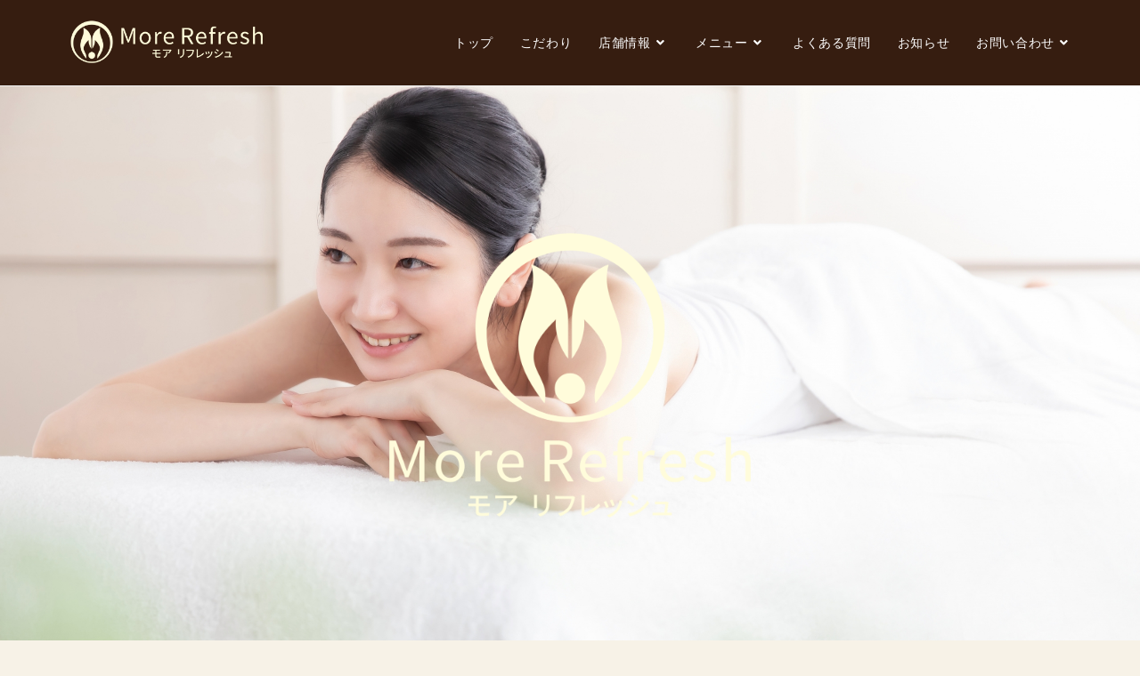

--- FILE ---
content_type: text/html; charset=UTF-8
request_url: http://more-refresh.com/
body_size: 19343
content:
<!DOCTYPE html>
<html class="html" lang="ja">
<head>
	<meta charset="UTF-8">
	<link rel="profile" href="https://gmpg.org/xfn/11">

	<title>More Refresh　モアリフレッシュ  マッサージ 痩身 小顔　エステサロン　リラクゼーション</title>
<meta name='robots' content='max-image-preview:large' />
<meta name="viewport" content="width=device-width, initial-scale=1"><link rel="alternate" type="application/rss+xml" title="More Refresh　モアリフレッシュ  マッサージ 痩身 小顔　エステサロン　リラクゼーション &raquo; フィード" href="http://more-refresh.com/feed/" />
<link rel="alternate" type="application/rss+xml" title="More Refresh　モアリフレッシュ  マッサージ 痩身 小顔　エステサロン　リラクゼーション &raquo; コメントフィード" href="http://more-refresh.com/comments/feed/" />
<link rel="alternate" title="oEmbed (JSON)" type="application/json+oembed" href="http://more-refresh.com/wp-json/oembed/1.0/embed?url=http%3A%2F%2Fmore-refresh.com%2F" />
<link rel="alternate" title="oEmbed (XML)" type="text/xml+oembed" href="http://more-refresh.com/wp-json/oembed/1.0/embed?url=http%3A%2F%2Fmore-refresh.com%2F&#038;format=xml" />
<style id='wp-img-auto-sizes-contain-inline-css'>
img:is([sizes=auto i],[sizes^="auto," i]){contain-intrinsic-size:3000px 1500px}
/*# sourceURL=wp-img-auto-sizes-contain-inline-css */
</style>
<style id='wp-emoji-styles-inline-css'>

	img.wp-smiley, img.emoji {
		display: inline !important;
		border: none !important;
		box-shadow: none !important;
		height: 1em !important;
		width: 1em !important;
		margin: 0 0.07em !important;
		vertical-align: -0.1em !important;
		background: none !important;
		padding: 0 !important;
	}
/*# sourceURL=wp-emoji-styles-inline-css */
</style>
<link rel='stylesheet' id='wp-block-library-css' href='http://more-refresh.com/wp-includes/css/dist/block-library/style.min.css?ver=6.9' media='all' />
<style id='global-styles-inline-css'>
:root{--wp--preset--aspect-ratio--square: 1;--wp--preset--aspect-ratio--4-3: 4/3;--wp--preset--aspect-ratio--3-4: 3/4;--wp--preset--aspect-ratio--3-2: 3/2;--wp--preset--aspect-ratio--2-3: 2/3;--wp--preset--aspect-ratio--16-9: 16/9;--wp--preset--aspect-ratio--9-16: 9/16;--wp--preset--color--black: #000000;--wp--preset--color--cyan-bluish-gray: #abb8c3;--wp--preset--color--white: #ffffff;--wp--preset--color--pale-pink: #f78da7;--wp--preset--color--vivid-red: #cf2e2e;--wp--preset--color--luminous-vivid-orange: #ff6900;--wp--preset--color--luminous-vivid-amber: #fcb900;--wp--preset--color--light-green-cyan: #7bdcb5;--wp--preset--color--vivid-green-cyan: #00d084;--wp--preset--color--pale-cyan-blue: #8ed1fc;--wp--preset--color--vivid-cyan-blue: #0693e3;--wp--preset--color--vivid-purple: #9b51e0;--wp--preset--gradient--vivid-cyan-blue-to-vivid-purple: linear-gradient(135deg,rgb(6,147,227) 0%,rgb(155,81,224) 100%);--wp--preset--gradient--light-green-cyan-to-vivid-green-cyan: linear-gradient(135deg,rgb(122,220,180) 0%,rgb(0,208,130) 100%);--wp--preset--gradient--luminous-vivid-amber-to-luminous-vivid-orange: linear-gradient(135deg,rgb(252,185,0) 0%,rgb(255,105,0) 100%);--wp--preset--gradient--luminous-vivid-orange-to-vivid-red: linear-gradient(135deg,rgb(255,105,0) 0%,rgb(207,46,46) 100%);--wp--preset--gradient--very-light-gray-to-cyan-bluish-gray: linear-gradient(135deg,rgb(238,238,238) 0%,rgb(169,184,195) 100%);--wp--preset--gradient--cool-to-warm-spectrum: linear-gradient(135deg,rgb(74,234,220) 0%,rgb(151,120,209) 20%,rgb(207,42,186) 40%,rgb(238,44,130) 60%,rgb(251,105,98) 80%,rgb(254,248,76) 100%);--wp--preset--gradient--blush-light-purple: linear-gradient(135deg,rgb(255,206,236) 0%,rgb(152,150,240) 100%);--wp--preset--gradient--blush-bordeaux: linear-gradient(135deg,rgb(254,205,165) 0%,rgb(254,45,45) 50%,rgb(107,0,62) 100%);--wp--preset--gradient--luminous-dusk: linear-gradient(135deg,rgb(255,203,112) 0%,rgb(199,81,192) 50%,rgb(65,88,208) 100%);--wp--preset--gradient--pale-ocean: linear-gradient(135deg,rgb(255,245,203) 0%,rgb(182,227,212) 50%,rgb(51,167,181) 100%);--wp--preset--gradient--electric-grass: linear-gradient(135deg,rgb(202,248,128) 0%,rgb(113,206,126) 100%);--wp--preset--gradient--midnight: linear-gradient(135deg,rgb(2,3,129) 0%,rgb(40,116,252) 100%);--wp--preset--font-size--small: 13px;--wp--preset--font-size--medium: 20px;--wp--preset--font-size--large: 36px;--wp--preset--font-size--x-large: 42px;--wp--preset--spacing--20: 0.44rem;--wp--preset--spacing--30: 0.67rem;--wp--preset--spacing--40: 1rem;--wp--preset--spacing--50: 1.5rem;--wp--preset--spacing--60: 2.25rem;--wp--preset--spacing--70: 3.38rem;--wp--preset--spacing--80: 5.06rem;--wp--preset--shadow--natural: 6px 6px 9px rgba(0, 0, 0, 0.2);--wp--preset--shadow--deep: 12px 12px 50px rgba(0, 0, 0, 0.4);--wp--preset--shadow--sharp: 6px 6px 0px rgba(0, 0, 0, 0.2);--wp--preset--shadow--outlined: 6px 6px 0px -3px rgb(255, 255, 255), 6px 6px rgb(0, 0, 0);--wp--preset--shadow--crisp: 6px 6px 0px rgb(0, 0, 0);}:where(.is-layout-flex){gap: 0.5em;}:where(.is-layout-grid){gap: 0.5em;}body .is-layout-flex{display: flex;}.is-layout-flex{flex-wrap: wrap;align-items: center;}.is-layout-flex > :is(*, div){margin: 0;}body .is-layout-grid{display: grid;}.is-layout-grid > :is(*, div){margin: 0;}:where(.wp-block-columns.is-layout-flex){gap: 2em;}:where(.wp-block-columns.is-layout-grid){gap: 2em;}:where(.wp-block-post-template.is-layout-flex){gap: 1.25em;}:where(.wp-block-post-template.is-layout-grid){gap: 1.25em;}.has-black-color{color: var(--wp--preset--color--black) !important;}.has-cyan-bluish-gray-color{color: var(--wp--preset--color--cyan-bluish-gray) !important;}.has-white-color{color: var(--wp--preset--color--white) !important;}.has-pale-pink-color{color: var(--wp--preset--color--pale-pink) !important;}.has-vivid-red-color{color: var(--wp--preset--color--vivid-red) !important;}.has-luminous-vivid-orange-color{color: var(--wp--preset--color--luminous-vivid-orange) !important;}.has-luminous-vivid-amber-color{color: var(--wp--preset--color--luminous-vivid-amber) !important;}.has-light-green-cyan-color{color: var(--wp--preset--color--light-green-cyan) !important;}.has-vivid-green-cyan-color{color: var(--wp--preset--color--vivid-green-cyan) !important;}.has-pale-cyan-blue-color{color: var(--wp--preset--color--pale-cyan-blue) !important;}.has-vivid-cyan-blue-color{color: var(--wp--preset--color--vivid-cyan-blue) !important;}.has-vivid-purple-color{color: var(--wp--preset--color--vivid-purple) !important;}.has-black-background-color{background-color: var(--wp--preset--color--black) !important;}.has-cyan-bluish-gray-background-color{background-color: var(--wp--preset--color--cyan-bluish-gray) !important;}.has-white-background-color{background-color: var(--wp--preset--color--white) !important;}.has-pale-pink-background-color{background-color: var(--wp--preset--color--pale-pink) !important;}.has-vivid-red-background-color{background-color: var(--wp--preset--color--vivid-red) !important;}.has-luminous-vivid-orange-background-color{background-color: var(--wp--preset--color--luminous-vivid-orange) !important;}.has-luminous-vivid-amber-background-color{background-color: var(--wp--preset--color--luminous-vivid-amber) !important;}.has-light-green-cyan-background-color{background-color: var(--wp--preset--color--light-green-cyan) !important;}.has-vivid-green-cyan-background-color{background-color: var(--wp--preset--color--vivid-green-cyan) !important;}.has-pale-cyan-blue-background-color{background-color: var(--wp--preset--color--pale-cyan-blue) !important;}.has-vivid-cyan-blue-background-color{background-color: var(--wp--preset--color--vivid-cyan-blue) !important;}.has-vivid-purple-background-color{background-color: var(--wp--preset--color--vivid-purple) !important;}.has-black-border-color{border-color: var(--wp--preset--color--black) !important;}.has-cyan-bluish-gray-border-color{border-color: var(--wp--preset--color--cyan-bluish-gray) !important;}.has-white-border-color{border-color: var(--wp--preset--color--white) !important;}.has-pale-pink-border-color{border-color: var(--wp--preset--color--pale-pink) !important;}.has-vivid-red-border-color{border-color: var(--wp--preset--color--vivid-red) !important;}.has-luminous-vivid-orange-border-color{border-color: var(--wp--preset--color--luminous-vivid-orange) !important;}.has-luminous-vivid-amber-border-color{border-color: var(--wp--preset--color--luminous-vivid-amber) !important;}.has-light-green-cyan-border-color{border-color: var(--wp--preset--color--light-green-cyan) !important;}.has-vivid-green-cyan-border-color{border-color: var(--wp--preset--color--vivid-green-cyan) !important;}.has-pale-cyan-blue-border-color{border-color: var(--wp--preset--color--pale-cyan-blue) !important;}.has-vivid-cyan-blue-border-color{border-color: var(--wp--preset--color--vivid-cyan-blue) !important;}.has-vivid-purple-border-color{border-color: var(--wp--preset--color--vivid-purple) !important;}.has-vivid-cyan-blue-to-vivid-purple-gradient-background{background: var(--wp--preset--gradient--vivid-cyan-blue-to-vivid-purple) !important;}.has-light-green-cyan-to-vivid-green-cyan-gradient-background{background: var(--wp--preset--gradient--light-green-cyan-to-vivid-green-cyan) !important;}.has-luminous-vivid-amber-to-luminous-vivid-orange-gradient-background{background: var(--wp--preset--gradient--luminous-vivid-amber-to-luminous-vivid-orange) !important;}.has-luminous-vivid-orange-to-vivid-red-gradient-background{background: var(--wp--preset--gradient--luminous-vivid-orange-to-vivid-red) !important;}.has-very-light-gray-to-cyan-bluish-gray-gradient-background{background: var(--wp--preset--gradient--very-light-gray-to-cyan-bluish-gray) !important;}.has-cool-to-warm-spectrum-gradient-background{background: var(--wp--preset--gradient--cool-to-warm-spectrum) !important;}.has-blush-light-purple-gradient-background{background: var(--wp--preset--gradient--blush-light-purple) !important;}.has-blush-bordeaux-gradient-background{background: var(--wp--preset--gradient--blush-bordeaux) !important;}.has-luminous-dusk-gradient-background{background: var(--wp--preset--gradient--luminous-dusk) !important;}.has-pale-ocean-gradient-background{background: var(--wp--preset--gradient--pale-ocean) !important;}.has-electric-grass-gradient-background{background: var(--wp--preset--gradient--electric-grass) !important;}.has-midnight-gradient-background{background: var(--wp--preset--gradient--midnight) !important;}.has-small-font-size{font-size: var(--wp--preset--font-size--small) !important;}.has-medium-font-size{font-size: var(--wp--preset--font-size--medium) !important;}.has-large-font-size{font-size: var(--wp--preset--font-size--large) !important;}.has-x-large-font-size{font-size: var(--wp--preset--font-size--x-large) !important;}
/*# sourceURL=global-styles-inline-css */
</style>

<style id='classic-theme-styles-inline-css'>
/*! This file is auto-generated */
.wp-block-button__link{color:#fff;background-color:#32373c;border-radius:9999px;box-shadow:none;text-decoration:none;padding:calc(.667em + 2px) calc(1.333em + 2px);font-size:1.125em}.wp-block-file__button{background:#32373c;color:#fff;text-decoration:none}
/*# sourceURL=/wp-includes/css/classic-themes.min.css */
</style>
<link rel='stylesheet' id='contact-form-7-css' href='http://more-refresh.com/wp-content/plugins/contact-form-7/includes/css/styles.css?ver=5.7.7' media='all' />
<link rel='stylesheet' id='elementor-frontend-css' href='http://more-refresh.com/wp-content/plugins/elementor/assets/css/frontend-lite.min.css?ver=3.13.4' media='all' />
<link rel='stylesheet' id='elementor-post-486-css' href='http://more-refresh.com/wp-content/uploads/elementor/css/post-486.css?ver=1688002707' media='all' />
<link rel='stylesheet' id='font-awesome-css' href='http://more-refresh.com/wp-content/themes/oceanwp/assets/fonts/fontawesome/css/all.min.css?ver=5.15.1' media='all' />
<link rel='stylesheet' id='simple-line-icons-css' href='http://more-refresh.com/wp-content/themes/oceanwp/assets/css/third/simple-line-icons.min.css?ver=2.4.0' media='all' />
<link rel='stylesheet' id='oceanwp-style-css' href='http://more-refresh.com/wp-content/themes/oceanwp/assets/css/style.min.css?ver=3.4.4' media='all' />
<link rel='stylesheet' id='tablepress-default-css' href='http://more-refresh.com/wp-content/tablepress-combined.min.css?ver=9' media='all' />
<link rel='stylesheet' id='elementor-icons-css' href='http://more-refresh.com/wp-content/plugins/elementor/assets/lib/eicons/css/elementor-icons.min.css?ver=5.20.0' media='all' />
<link rel='stylesheet' id='swiper-css' href='http://more-refresh.com/wp-content/plugins/elementor/assets/lib/swiper/v8/css/swiper.min.css?ver=8.4.5' media='all' />
<link rel='stylesheet' id='elementor-post-5-css' href='http://more-refresh.com/wp-content/uploads/elementor/css/post-5.css?ver=1688002707' media='all' />
<link rel='stylesheet' id='elementor-global-css' href='http://more-refresh.com/wp-content/uploads/elementor/css/global.css?ver=1688002707' media='all' />
<link rel='stylesheet' id='elementor-post-2-css' href='http://more-refresh.com/wp-content/uploads/elementor/css/post-2.css?ver=1714717015' media='all' />
<link rel='stylesheet' id='oe-widgets-style-css' href='http://more-refresh.com/wp-content/plugins/ocean-extra/assets/css/widgets.css?ver=6.9' media='all' />
<link rel='stylesheet' id='google-fonts-1-css' href='https://fonts.googleapis.com/css?family=Noto+Sans+JP%3A100%2C100italic%2C200%2C200italic%2C300%2C300italic%2C400%2C400italic%2C500%2C500italic%2C600%2C600italic%2C700%2C700italic%2C800%2C800italic%2C900%2C900italic%7CRoboto%3A100%2C100italic%2C200%2C200italic%2C300%2C300italic%2C400%2C400italic%2C500%2C500italic%2C600%2C600italic%2C700%2C700italic%2C800%2C800italic%2C900%2C900italic%7CRoboto+Slab%3A100%2C100italic%2C200%2C200italic%2C300%2C300italic%2C400%2C400italic%2C500%2C500italic%2C600%2C600italic%2C700%2C700italic%2C800%2C800italic%2C900%2C900italic%7CNoto+Serif+JP%3A100%2C100italic%2C200%2C200italic%2C300%2C300italic%2C400%2C400italic%2C500%2C500italic%2C600%2C600italic%2C700%2C700italic%2C800%2C800italic%2C900%2C900italic&#038;display=swap&#038;ver=6.9' media='all' />
<link rel='stylesheet' id='elementor-icons-shared-0-css' href='http://more-refresh.com/wp-content/plugins/elementor/assets/lib/font-awesome/css/fontawesome.min.css?ver=5.15.3' media='all' />
<link rel='stylesheet' id='elementor-icons-fa-brands-css' href='http://more-refresh.com/wp-content/plugins/elementor/assets/lib/font-awesome/css/brands.min.css?ver=5.15.3' media='all' />
<link rel="preconnect" href="https://fonts.gstatic.com/" crossorigin><script src="http://more-refresh.com/wp-includes/js/jquery/jquery.min.js?ver=3.7.1" id="jquery-core-js"></script>
<script src="http://more-refresh.com/wp-includes/js/jquery/jquery-migrate.min.js?ver=3.4.1" id="jquery-migrate-js"></script>
<link rel="https://api.w.org/" href="http://more-refresh.com/wp-json/" /><link rel="alternate" title="JSON" type="application/json" href="http://more-refresh.com/wp-json/wp/v2/pages/2" /><link rel="EditURI" type="application/rsd+xml" title="RSD" href="http://more-refresh.com/xmlrpc.php?rsd" />
<meta name="generator" content="WordPress 6.9" />
<link rel="canonical" href="http://more-refresh.com/" />
<link rel='shortlink' href='http://more-refresh.com/' />
<meta name="generator" content="Elementor 3.13.4; features: e_dom_optimization, e_optimized_assets_loading, e_optimized_css_loading, a11y_improvements, additional_custom_breakpoints; settings: css_print_method-external, google_font-enabled, font_display-swap">
<link rel="icon" href="http://more-refresh.com/wp-content/uploads/2023/06/cropped-logo3-32x32.png" sizes="32x32" />
<link rel="icon" href="http://more-refresh.com/wp-content/uploads/2023/06/cropped-logo3-192x192.png" sizes="192x192" />
<link rel="apple-touch-icon" href="http://more-refresh.com/wp-content/uploads/2023/06/cropped-logo3-180x180.png" />
<meta name="msapplication-TileImage" content="http://more-refresh.com/wp-content/uploads/2023/06/cropped-logo3-270x270.png" />
<!-- OceanWP CSS -->
<style type="text/css">
/* General CSS */a:hover,a.light:hover,.theme-heading .text::before,.theme-heading .text::after,#top-bar-content >a:hover,#top-bar-social li.oceanwp-email a:hover,#site-navigation-wrap .dropdown-menu >li >a:hover,#site-header.medium-header #medium-searchform button:hover,.oceanwp-mobile-menu-icon a:hover,.blog-entry.post .blog-entry-header .entry-title a:hover,.blog-entry.post .blog-entry-readmore a:hover,.blog-entry.thumbnail-entry .blog-entry-category a,ul.meta li a:hover,.dropcap,.single nav.post-navigation .nav-links .title,body .related-post-title a:hover,body #wp-calendar caption,body .contact-info-widget.default i,body .contact-info-widget.big-icons i,body .custom-links-widget .oceanwp-custom-links li a:hover,body .custom-links-widget .oceanwp-custom-links li a:hover:before,body .posts-thumbnails-widget li a:hover,body .social-widget li.oceanwp-email a:hover,.comment-author .comment-meta .comment-reply-link,#respond #cancel-comment-reply-link:hover,#footer-widgets .footer-box a:hover,#footer-bottom a:hover,#footer-bottom #footer-bottom-menu a:hover,.sidr a:hover,.sidr-class-dropdown-toggle:hover,.sidr-class-menu-item-has-children.active >a,.sidr-class-menu-item-has-children.active >a >.sidr-class-dropdown-toggle,input[type=checkbox]:checked:before{color:#dd9933}.single nav.post-navigation .nav-links .title .owp-icon use,.blog-entry.post .blog-entry-readmore a:hover .owp-icon use,body .contact-info-widget.default .owp-icon use,body .contact-info-widget.big-icons .owp-icon use{stroke:#dd9933}input[type="button"],input[type="reset"],input[type="submit"],button[type="submit"],.button,#site-navigation-wrap .dropdown-menu >li.btn >a >span,.thumbnail:hover i,.post-quote-content,.omw-modal .omw-close-modal,body .contact-info-widget.big-icons li:hover i,body div.wpforms-container-full .wpforms-form input[type=submit],body div.wpforms-container-full .wpforms-form button[type=submit],body div.wpforms-container-full .wpforms-form .wpforms-page-button{background-color:#dd9933}.thumbnail:hover .link-post-svg-icon{background-color:#dd9933}body .contact-info-widget.big-icons li:hover .owp-icon{background-color:#dd9933}.widget-title{border-color:#dd9933}blockquote{border-color:#dd9933}#searchform-dropdown{border-color:#dd9933}.dropdown-menu .sub-menu{border-color:#dd9933}.blog-entry.large-entry .blog-entry-readmore a:hover{border-color:#dd9933}.oceanwp-newsletter-form-wrap input[type="email"]:focus{border-color:#dd9933}.social-widget li.oceanwp-email a:hover{border-color:#dd9933}#respond #cancel-comment-reply-link:hover{border-color:#dd9933}body .contact-info-widget.big-icons li:hover i{border-color:#dd9933}#footer-widgets .oceanwp-newsletter-form-wrap input[type="email"]:focus{border-color:#dd9933}blockquote,.wp-block-quote{border-left-color:#dd9933}body .contact-info-widget.big-icons li:hover .owp-icon{border-color:#dd9933}input[type="button"]:hover,input[type="reset"]:hover,input[type="submit"]:hover,button[type="submit"]:hover,input[type="button"]:focus,input[type="reset"]:focus,input[type="submit"]:focus,button[type="submit"]:focus,.button:hover,.button:focus,#site-navigation-wrap .dropdown-menu >li.btn >a:hover >span,.post-quote-author,.omw-modal .omw-close-modal:hover,body div.wpforms-container-full .wpforms-form input[type=submit]:hover,body div.wpforms-container-full .wpforms-form button[type=submit]:hover,body div.wpforms-container-full .wpforms-form .wpforms-page-button:hover{background-color:#424242}body,.has-parallax-footer:not(.separate-layout) #main{background-color:#f7f2e7}a{color:#353535}a .owp-icon use{stroke:#353535}.container{width:1129px}/* Header CSS */#site-logo #site-logo-inner,.oceanwp-social-menu .social-menu-inner,#site-header.full_screen-header .menu-bar-inner,.after-header-content .after-header-content-inner{height:96px}#site-navigation-wrap .dropdown-menu >li >a,.oceanwp-mobile-menu-icon a,.mobile-menu-close,.after-header-content-inner >a{line-height:96px}#site-header,.has-transparent-header .is-sticky #site-header,.has-vh-transparent .is-sticky #site-header.vertical-header,#searchform-header-replace{background-color:#361d10}#site-header.has-header-media .overlay-header-media{background-color:rgba(0,0,0,0.5)}#site-logo #site-logo-inner a img,#site-header.center-header #site-navigation-wrap .middle-site-logo a img{max-width:225px}#site-navigation-wrap .dropdown-menu >li >a,.oceanwp-mobile-menu-icon a,#searchform-header-replace-close{color:#ffffff}#site-navigation-wrap .dropdown-menu >li >a .owp-icon use,.oceanwp-mobile-menu-icon a .owp-icon use,#searchform-header-replace-close .owp-icon use{stroke:#ffffff}.dropdown-menu .sub-menu{min-width:130px}#mobile-dropdown{max-height:500px}.sidr-class-dropdown-menu ul,#mobile-dropdown ul li ul,#mobile-fullscreen ul ul.sub-menu{background-color:#c9c9c9}/* Footer Widgets CSS */#footer-widgets{background-color:rgba(20,15,15,0.11)}/* Footer Bottom CSS */#footer-bottom{background-color:#361d10}/* Typography CSS */#site-navigation-wrap .dropdown-menu >li >a,#site-header.full_screen-header .fs-dropdown-menu >li >a,#site-header.top-header #site-navigation-wrap .dropdown-menu >li >a,#site-header.center-header #site-navigation-wrap .dropdown-menu >li >a,#site-header.medium-header #site-navigation-wrap .dropdown-menu >li >a,.oceanwp-mobile-menu-icon a{font-size:14px}
</style></head>

<body class="home wp-singular page-template-default page page-id-2 wp-custom-logo wp-embed-responsive wp-theme-oceanwp oceanwp-theme dropdown-mobile default-breakpoint content-full-width content-max-width page-header-disabled has-breadcrumbs elementor-default elementor-kit-5 elementor-page elementor-page-2" itemscope="itemscope" itemtype="https://schema.org/WebPage">

	
	
	<div id="outer-wrap" class="site clr">

		<a class="skip-link screen-reader-text" href="#main">コンテンツへスキップ</a>

		
		<div id="wrap" class="clr">

			
			
<header id="site-header" class="minimal-header clr" data-height="96" itemscope="itemscope" itemtype="https://schema.org/WPHeader" role="banner">

	
					
			<div id="site-header-inner" class="clr container">

				
				

<div id="site-logo" class="clr" itemscope itemtype="https://schema.org/Brand" >

	
	<div id="site-logo-inner" class="clr">

		<a href="http://more-refresh.com/" class="custom-logo-link" rel="home" aria-current="page"><img width="1556" height="366" src="http://more-refresh.com/wp-content/uploads/2023/06/logo3-1.png" class="custom-logo" alt="More Refresh　モアリフレッシュ  マッサージ 痩身 小顔　エステサロン　リラクゼーション" decoding="async" fetchpriority="high" srcset="http://more-refresh.com/wp-content/uploads/2023/06/logo3-1.png 1556w, http://more-refresh.com/wp-content/uploads/2023/06/logo3-1-300x71.png 300w, http://more-refresh.com/wp-content/uploads/2023/06/logo3-1-1024x241.png 1024w, http://more-refresh.com/wp-content/uploads/2023/06/logo3-1-768x181.png 768w, http://more-refresh.com/wp-content/uploads/2023/06/logo3-1-1536x361.png 1536w" sizes="(max-width: 1556px) 100vw, 1556px" /></a>
	</div><!-- #site-logo-inner -->

	
	
</div><!-- #site-logo -->

			<div id="site-navigation-wrap" class="clr">
			
			
			
			<nav id="site-navigation" class="navigation main-navigation clr" itemscope="itemscope" itemtype="https://schema.org/SiteNavigationElement" role="navigation" >

				<ul id="menu-main" class="main-menu dropdown-menu sf-menu"><li id="menu-item-1163" class="menu-item menu-item-type-post_type menu-item-object-page menu-item-home current-menu-item page_item page-item-2 current_page_item menu-item-1163"><a href="http://more-refresh.com/" class="menu-link"><span class="text-wrap">トップ</span></a></li><li id="menu-item-475" class="menu-item menu-item-type-post_type menu-item-object-page menu-item-475"><a href="http://more-refresh.com/appeal/" class="menu-link"><span class="text-wrap">こだわり</span></a></li><li id="menu-item-1164" class="menu-item menu-item-type-post_type menu-item-object-page menu-item-has-children dropdown menu-item-1164"><a href="http://more-refresh.com/shop-list/" class="menu-link"><span class="text-wrap">店舗情報<i class="nav-arrow fa fa-angle-down" aria-hidden="true" role="img"></i></span></a>
<ul class="sub-menu">
	<li id="menu-item-1328" class="menu-item menu-item-type-post_type menu-item-object-page menu-item-1328"><a href="http://more-refresh.com/shop-list/" class="menu-link"><span class="text-wrap">店舗一覧</span></a></li>	<li id="menu-item-1168" class="menu-item menu-item-type-post_type menu-item-object-page menu-item-1168"><a href="http://more-refresh.com/shop-list/shinjuku/" class="menu-link"><span class="text-wrap">新宿東口本店</span></a></li>	<li id="menu-item-1172" class="menu-item menu-item-type-post_type menu-item-object-page menu-item-1172"><a href="http://more-refresh.com/shop-list/takatababa/" class="menu-link"><span class="text-wrap">高田馬場早稲田口店</span></a></li></ul>
</li><li id="menu-item-476" class="menu-item menu-item-type-post_type menu-item-object-page menu-item-has-children dropdown menu-item-476"><a href="http://more-refresh.com/menu/" class="menu-link"><span class="text-wrap">メニュー<i class="nav-arrow fa fa-angle-down" aria-hidden="true" role="img"></i></span></a>
<ul class="sub-menu">
	<li id="menu-item-1462" class="menu-item menu-item-type-post_type menu-item-object-page menu-item-1462"><a href="http://more-refresh.com/menu/" class="menu-link"><span class="text-wrap">メニュー一覧</span></a></li>	<li id="menu-item-1277" class="menu-item menu-item-type-custom menu-item-object-custom menu-item-1277"><a href="https://more-refresh.com/menu/#a" class="menu-link"><span class="text-wrap">アロマリンパコース</span></a></li>	<li id="menu-item-1278" class="menu-item menu-item-type-custom menu-item-object-custom menu-item-1278"><a href="https://more-refresh.com/menu/#b" class="menu-link"><span class="text-wrap">全身整体コース</span></a></li>	<li id="menu-item-1279" class="menu-item menu-item-type-custom menu-item-object-custom menu-item-1279"><a href="https://more-refresh.com/menu/#c" class="menu-link"><span class="text-wrap">足裏コース</span></a></li>	<li id="menu-item-1280" class="menu-item menu-item-type-custom menu-item-object-custom menu-item-1280"><a href="https://more-refresh.com/menu/#d" class="menu-link"><span class="text-wrap">お勧めセットコース</span></a></li>	<li id="menu-item-1281" class="menu-item menu-item-type-custom menu-item-object-custom menu-item-1281"><a href="https://more-refresh.com/menu/#e" class="menu-link"><span class="text-wrap">贅沢コース</span></a></li>	<li id="menu-item-1282" class="menu-item menu-item-type-custom menu-item-object-custom menu-item-1282"><a href="https://more-refresh.com/menu/#f" class="menu-link"><span class="text-wrap">オプションコース</span></a></li>	<li id="menu-item-1283" class="menu-item menu-item-type-custom menu-item-object-custom menu-item-1283"><a href="https://more-refresh.com/menu/#g" class="menu-link"><span class="text-wrap">フェイシャルコース</span></a></li>	<li id="menu-item-1284" class="menu-item menu-item-type-custom menu-item-object-custom menu-item-1284"><a href="https://more-refresh.com/menu/#h" class="menu-link"><span class="text-wrap">コルギコース</span></a></li>	<li id="menu-item-1285" class="menu-item menu-item-type-custom menu-item-object-custom menu-item-1285"><a href="https://more-refresh.com/menu/#i" class="menu-link"><span class="text-wrap">毛穴洗浄コース</span></a></li>	<li id="menu-item-1286" class="menu-item menu-item-type-custom menu-item-object-custom menu-item-1286"><a href="https://more-refresh.com/menu/#j" class="menu-link"><span class="text-wrap">小顔ハイパー・ハイフコース</span></a></li>	<li id="menu-item-1287" class="menu-item menu-item-type-custom menu-item-object-custom menu-item-1287"><a href="https://more-refresh.com/menu/#k" class="menu-link"><span class="text-wrap">キャビテーション・痩身ハイパー・ハイフ・シェイプ</span></a></li>	<li id="menu-item-1288" class="menu-item menu-item-type-custom menu-item-object-custom menu-item-1288"><a href="https://more-refresh.com/menu/#l" class="menu-link"><span class="text-wrap">エステ組み合わせコース</span></a></li></ul>
</li><li id="menu-item-474" class="menu-item menu-item-type-post_type menu-item-object-page menu-item-474"><a href="http://more-refresh.com/faq/" class="menu-link"><span class="text-wrap">よくある質問</span></a></li><li id="menu-item-473" class="menu-item menu-item-type-post_type menu-item-object-page menu-item-473"><a href="http://more-refresh.com/news/" class="menu-link"><span class="text-wrap">お知らせ</span></a></li><li id="menu-item-471" class="menu-item menu-item-type-post_type menu-item-object-page menu-item-has-children dropdown menu-item-471"><a href="http://more-refresh.com/contact/" class="menu-link"><span class="text-wrap">お問い合わせ<i class="nav-arrow fa fa-angle-down" aria-hidden="true" role="img"></i></span></a>
<ul class="sub-menu">
	<li id="menu-item-1272" class="menu-item menu-item-type-post_type menu-item-object-page menu-item-1272"><a href="http://more-refresh.com/contact/" class="menu-link"><span class="text-wrap">お問い合わせ</span></a></li>	<li id="menu-item-472" class="menu-item menu-item-type-post_type menu-item-object-page menu-item-472"><a href="http://more-refresh.com/fc/" class="menu-link"><span class="text-wrap">FC募集</span></a></li>	<li id="menu-item-485" class="menu-item menu-item-type-post_type menu-item-object-page menu-item-485"><a href="http://more-refresh.com/recruit/" class="menu-link"><span class="text-wrap">求人情報</span></a></li></ul>
</li></ul>
			</nav><!-- #site-navigation -->

			
			
					</div><!-- #site-navigation-wrap -->
			
		
	
				
	
	<div class="oceanwp-mobile-menu-icon clr mobile-right">

		
		
		
		<a href="http://more-refresh.com/#mobile-menu-toggle" class="mobile-menu"  aria-label="モバイルメニュー">
							<i class="fa fa-bars" aria-hidden="true"></i>
								<span class="oceanwp-text">メニュー</span>
				<span class="oceanwp-close-text">閉じる</span>
						</a>

		
		
		
	</div><!-- #oceanwp-mobile-menu-navbar -->

	

			</div><!-- #site-header-inner -->

			
<div id="mobile-dropdown" class="clr" >

	<nav class="clr" itemscope="itemscope" itemtype="https://schema.org/SiteNavigationElement">

		<ul id="menu-main-1" class="menu"><li class="menu-item menu-item-type-post_type menu-item-object-page menu-item-home current-menu-item page_item page-item-2 current_page_item menu-item-1163"><a href="http://more-refresh.com/" aria-current="page">トップ</a></li>
<li class="menu-item menu-item-type-post_type menu-item-object-page menu-item-475"><a href="http://more-refresh.com/appeal/">こだわり</a></li>
<li class="menu-item menu-item-type-post_type menu-item-object-page menu-item-has-children menu-item-1164"><a href="http://more-refresh.com/shop-list/">店舗情報</a>
<ul class="sub-menu">
	<li class="menu-item menu-item-type-post_type menu-item-object-page menu-item-1328"><a href="http://more-refresh.com/shop-list/">店舗一覧</a></li>
	<li class="menu-item menu-item-type-post_type menu-item-object-page menu-item-1168"><a href="http://more-refresh.com/shop-list/shinjuku/">新宿東口本店</a></li>
	<li class="menu-item menu-item-type-post_type menu-item-object-page menu-item-1172"><a href="http://more-refresh.com/shop-list/takatababa/">高田馬場早稲田口店</a></li>
</ul>
</li>
<li class="menu-item menu-item-type-post_type menu-item-object-page menu-item-has-children menu-item-476"><a href="http://more-refresh.com/menu/">メニュー</a>
<ul class="sub-menu">
	<li class="menu-item menu-item-type-post_type menu-item-object-page menu-item-1462"><a href="http://more-refresh.com/menu/">メニュー一覧</a></li>
	<li class="menu-item menu-item-type-custom menu-item-object-custom menu-item-1277"><a href="https://more-refresh.com/menu/#a">アロマリンパコース</a></li>
	<li class="menu-item menu-item-type-custom menu-item-object-custom menu-item-1278"><a href="https://more-refresh.com/menu/#b">全身整体コース</a></li>
	<li class="menu-item menu-item-type-custom menu-item-object-custom menu-item-1279"><a href="https://more-refresh.com/menu/#c">足裏コース</a></li>
	<li class="menu-item menu-item-type-custom menu-item-object-custom menu-item-1280"><a href="https://more-refresh.com/menu/#d">お勧めセットコース</a></li>
	<li class="menu-item menu-item-type-custom menu-item-object-custom menu-item-1281"><a href="https://more-refresh.com/menu/#e">贅沢コース</a></li>
	<li class="menu-item menu-item-type-custom menu-item-object-custom menu-item-1282"><a href="https://more-refresh.com/menu/#f">オプションコース</a></li>
	<li class="menu-item menu-item-type-custom menu-item-object-custom menu-item-1283"><a href="https://more-refresh.com/menu/#g">フェイシャルコース</a></li>
	<li class="menu-item menu-item-type-custom menu-item-object-custom menu-item-1284"><a href="https://more-refresh.com/menu/#h">コルギコース</a></li>
	<li class="menu-item menu-item-type-custom menu-item-object-custom menu-item-1285"><a href="https://more-refresh.com/menu/#i">毛穴洗浄コース</a></li>
	<li class="menu-item menu-item-type-custom menu-item-object-custom menu-item-1286"><a href="https://more-refresh.com/menu/#j">小顔ハイパー・ハイフコース</a></li>
	<li class="menu-item menu-item-type-custom menu-item-object-custom menu-item-1287"><a href="https://more-refresh.com/menu/#k">キャビテーション・痩身ハイパー・ハイフ・シェイプ</a></li>
	<li class="menu-item menu-item-type-custom menu-item-object-custom menu-item-1288"><a href="https://more-refresh.com/menu/#l">エステ組み合わせコース</a></li>
</ul>
</li>
<li class="menu-item menu-item-type-post_type menu-item-object-page menu-item-474"><a href="http://more-refresh.com/faq/">よくある質問</a></li>
<li class="menu-item menu-item-type-post_type menu-item-object-page menu-item-473"><a href="http://more-refresh.com/news/">お知らせ</a></li>
<li class="menu-item menu-item-type-post_type menu-item-object-page menu-item-has-children menu-item-471"><a href="http://more-refresh.com/contact/">お問い合わせ</a>
<ul class="sub-menu">
	<li class="menu-item menu-item-type-post_type menu-item-object-page menu-item-1272"><a href="http://more-refresh.com/contact/">お問い合わせ</a></li>
	<li class="menu-item menu-item-type-post_type menu-item-object-page menu-item-472"><a href="http://more-refresh.com/fc/">FC募集</a></li>
	<li class="menu-item menu-item-type-post_type menu-item-object-page menu-item-485"><a href="http://more-refresh.com/recruit/">求人情報</a></li>
</ul>
</li>
</ul>
<div id="mobile-menu-search" class="clr">
	<form aria-label="サイト内検索" method="get" action="http://more-refresh.com/" class="mobile-searchform">
		<input aria-label="Insert search query" value="" class="field" id="ocean-mobile-search-1" type="search" name="s" autocomplete="off" placeholder="検索" />
		<button aria-label="検索を実行" type="submit" class="searchform-submit">
			<i class=" icon-magnifier" aria-hidden="true" role="img"></i>		</button>
					</form>
</div><!-- .mobile-menu-search -->

	</nav>

</div>

			
			
		
		
</header><!-- #site-header -->


			
			<main id="main" class="site-main clr"  role="main">

				
	
	<div id="content-wrap" class="container clr">

		
		<div id="primary" class="content-area clr">

			
			<div id="content" class="site-content clr">

				
				
<article class="single-page-article clr">

	
<div class="entry clr" itemprop="text">

	
			<div data-elementor-type="wp-page" data-elementor-id="2" class="elementor elementor-2">
									<section class="elementor-section elementor-top-section elementor-element elementor-element-68a42761 elementor-section-height-min-height elementor-section-stretched elementor-section-boxed elementor-section-height-default elementor-section-items-middle" data-id="68a42761" data-element_type="section" data-settings="{&quot;background_background&quot;:&quot;slideshow&quot;,&quot;background_slideshow_gallery&quot;:[{&quot;id&quot;:51,&quot;url&quot;:&quot;http:\/\/more-refresh.com\/wp-content\/uploads\/2023\/06\/4494125_m.jpg&quot;},{&quot;id&quot;:52,&quot;url&quot;:&quot;http:\/\/more-refresh.com\/wp-content\/uploads\/2023\/06\/24702139_m.jpg&quot;},{&quot;id&quot;:116,&quot;url&quot;:&quot;http:\/\/more-refresh.com\/wp-content\/uploads\/2023\/06\/26264548_m.jpg&quot;}],&quot;stretch_section&quot;:&quot;section-stretched&quot;,&quot;background_slideshow_loop&quot;:&quot;yes&quot;,&quot;background_slideshow_slide_duration&quot;:5000,&quot;background_slideshow_slide_transition&quot;:&quot;fade&quot;,&quot;background_slideshow_transition_duration&quot;:500}">
						<div class="elementor-container elementor-column-gap-default">
					<div class="elementor-column elementor-col-100 elementor-top-column elementor-element elementor-element-6480b1d4" data-id="6480b1d4" data-element_type="column">
			<div class="elementor-widget-wrap elementor-element-populated">
								<div class="elementor-element elementor-element-b07ee67 elementor-hidden-mobile elementor-widget elementor-widget-image" data-id="b07ee67" data-element_type="widget" data-widget_type="image.default">
				<div class="elementor-widget-container">
			<style>/*! elementor - v3.13.3 - 28-05-2023 */
.elementor-widget-image{text-align:center}.elementor-widget-image a{display:inline-block}.elementor-widget-image a img[src$=".svg"]{width:48px}.elementor-widget-image img{vertical-align:middle;display:inline-block}</style>												<img decoding="async" width="1024" height="807" src="http://more-refresh.com/wp-content/uploads/2023/06/2-1024x807.png" class="attachment-large size-large wp-image-47" alt="" srcset="http://more-refresh.com/wp-content/uploads/2023/06/2-1024x807.png 1024w, http://more-refresh.com/wp-content/uploads/2023/06/2-300x236.png 300w, http://more-refresh.com/wp-content/uploads/2023/06/2-768x605.png 768w, http://more-refresh.com/wp-content/uploads/2023/06/2.png 1098w" sizes="(max-width: 1024px) 100vw, 1024px" />															</div>
				</div>
					</div>
		</div>
							</div>
		</section>
				<section class="elementor-section elementor-top-section elementor-element elementor-element-932429e elementor-section-boxed elementor-section-height-default elementor-section-height-default" data-id="932429e" data-element_type="section">
						<div class="elementor-container elementor-column-gap-default">
					<div class="elementor-column elementor-col-100 elementor-top-column elementor-element elementor-element-834efc2" data-id="834efc2" data-element_type="column">
			<div class="elementor-widget-wrap elementor-element-populated">
								<div class="elementor-element elementor-element-e8b89bf elementor-widget elementor-widget-heading" data-id="e8b89bf" data-element_type="widget" data-widget_type="heading.default">
				<div class="elementor-widget-container">
			<style>/*! elementor - v3.13.3 - 28-05-2023 */
.elementor-heading-title{padding:0;margin:0;line-height:1}.elementor-widget-heading .elementor-heading-title[class*=elementor-size-]>a{color:inherit;font-size:inherit;line-height:inherit}.elementor-widget-heading .elementor-heading-title.elementor-size-small{font-size:15px}.elementor-widget-heading .elementor-heading-title.elementor-size-medium{font-size:19px}.elementor-widget-heading .elementor-heading-title.elementor-size-large{font-size:29px}.elementor-widget-heading .elementor-heading-title.elementor-size-xl{font-size:39px}.elementor-widget-heading .elementor-heading-title.elementor-size-xxl{font-size:59px}</style><h2 class="elementor-heading-title elementor-size-default">日々の疲れがたまった身体をリフレッシュ<br/>
心も軽くなるマッサージをモアリフレッシュで</h2>		</div>
				</div>
					</div>
		</div>
							</div>
		</section>
				<section class="elementor-section elementor-top-section elementor-element elementor-element-89e3b38 elementor-section-boxed elementor-section-height-default elementor-section-height-default" data-id="89e3b38" data-element_type="section" data-settings="{&quot;background_background&quot;:&quot;classic&quot;}">
						<div class="elementor-container elementor-column-gap-default">
					<div class="elementor-column elementor-col-50 elementor-top-column elementor-element elementor-element-30bdee1" data-id="30bdee1" data-element_type="column" data-settings="{&quot;background_background&quot;:&quot;classic&quot;}">
			<div class="elementor-widget-wrap elementor-element-populated">
								<div class="elementor-element elementor-element-d0cc2ed elementor-widget elementor-widget-image" data-id="d0cc2ed" data-element_type="widget" data-widget_type="image.default">
				<div class="elementor-widget-container">
															<img decoding="async" width="349" height="262" src="http://more-refresh.com/wp-content/uploads/2023/06/C021673926-1.jpg" class="attachment-large size-large wp-image-352" alt="" srcset="http://more-refresh.com/wp-content/uploads/2023/06/C021673926-1.jpg 349w, http://more-refresh.com/wp-content/uploads/2023/06/C021673926-1-300x225.jpg 300w" sizes="(max-width: 349px) 100vw, 349px" />															</div>
				</div>
					</div>
		</div>
				<div class="elementor-column elementor-col-50 elementor-top-column elementor-element elementor-element-aea3969" data-id="aea3969" data-element_type="column" data-settings="{&quot;background_background&quot;:&quot;classic&quot;}">
			<div class="elementor-widget-wrap elementor-element-populated">
								<div class="elementor-element elementor-element-387c688 elementor-widget elementor-widget-heading" data-id="387c688" data-element_type="widget" data-widget_type="heading.default">
				<div class="elementor-widget-container">
			<h2 class="elementor-heading-title elementor-size-default">サロンの夢・想い</h2>		</div>
				</div>
				<div class="elementor-element elementor-element-6e236df elementor-widget elementor-widget-text-editor" data-id="6e236df" data-element_type="widget" data-widget_type="text-editor.default">
				<div class="elementor-widget-container">
			<style>/*! elementor - v3.13.3 - 28-05-2023 */
.elementor-widget-text-editor.elementor-drop-cap-view-stacked .elementor-drop-cap{background-color:#69727d;color:#fff}.elementor-widget-text-editor.elementor-drop-cap-view-framed .elementor-drop-cap{color:#69727d;border:3px solid;background-color:transparent}.elementor-widget-text-editor:not(.elementor-drop-cap-view-default) .elementor-drop-cap{margin-top:8px}.elementor-widget-text-editor:not(.elementor-drop-cap-view-default) .elementor-drop-cap-letter{width:1em;height:1em}.elementor-widget-text-editor .elementor-drop-cap{float:left;text-align:center;line-height:1;font-size:50px}.elementor-widget-text-editor .elementor-drop-cap-letter{display:inline-block}</style>				<p>モアリフレッシュでは、お客様にはもちろん、セラピストにも優しいサロンを望んでいますので勧誘、ノルマなしで、自分のペースで仕事ができます。一人一人のお客様に最良のサービスが提供できるよう休憩時間は必ず取るようにしています。<br />・アットホームな雰囲気で、人間関係で悩むことはありません。<br />・スタッフ一人ひとりの意見を尊重します。</p>						</div>
				</div>
					</div>
		</div>
							</div>
		</section>
				<section class="elementor-section elementor-top-section elementor-element elementor-element-e87a550 elementor-section-boxed elementor-section-height-default elementor-section-height-default" data-id="e87a550" data-element_type="section">
						<div class="elementor-container elementor-column-gap-default">
					<div class="elementor-column elementor-col-100 elementor-top-column elementor-element elementor-element-feebeea" data-id="feebeea" data-element_type="column">
			<div class="elementor-widget-wrap elementor-element-populated">
								<div class="elementor-element elementor-element-b819dbb elementor-align-justify elementor-widget elementor-widget-button" data-id="b819dbb" data-element_type="widget" data-widget_type="button.default">
				<div class="elementor-widget-container">
					<div class="elementor-button-wrapper">
			<a href="https://more-refresh.com/appeal/" class="elementor-button-link elementor-button elementor-size-md" role="button">
						<span class="elementor-button-content-wrapper">
						<span class="elementor-button-text">こだわりをもっと見る</span>
		</span>
					</a>
		</div>
				</div>
				</div>
					</div>
		</div>
							</div>
		</section>
				<section class="elementor-section elementor-top-section elementor-element elementor-element-43b7cd4 elementor-section-boxed elementor-section-height-default elementor-section-height-default" data-id="43b7cd4" data-element_type="section">
						<div class="elementor-container elementor-column-gap-default">
					<div class="elementor-column elementor-col-100 elementor-top-column elementor-element elementor-element-15931ab" data-id="15931ab" data-element_type="column">
			<div class="elementor-widget-wrap elementor-element-populated">
								<div class="elementor-element elementor-element-d3262b0 elementor-widget elementor-widget-heading" data-id="d3262b0" data-element_type="widget" data-widget_type="heading.default">
				<div class="elementor-widget-container">
			<h2 class="elementor-heading-title elementor-size-default">よくある質問</h2>		</div>
				</div>
					</div>
		</div>
							</div>
		</section>
				<section class="elementor-section elementor-top-section elementor-element elementor-element-912cbab elementor-section-boxed elementor-section-height-default elementor-section-height-default" data-id="912cbab" data-element_type="section">
						<div class="elementor-container elementor-column-gap-default">
					<div class="elementor-column elementor-col-33 elementor-top-column elementor-element elementor-element-6bc0365" data-id="6bc0365" data-element_type="column">
			<div class="elementor-widget-wrap elementor-element-populated">
								<div class="elementor-element elementor-element-8f86a4e elementor-widget elementor-widget-image" data-id="8f86a4e" data-element_type="widget" data-widget_type="image.default">
				<div class="elementor-widget-container">
															<img decoding="async" width="349" height="262" src="http://more-refresh.com/wp-content/uploads/2023/06/C032527225.jpg" class="attachment-large size-large wp-image-398" alt="" srcset="http://more-refresh.com/wp-content/uploads/2023/06/C032527225.jpg 349w, http://more-refresh.com/wp-content/uploads/2023/06/C032527225-300x225.jpg 300w" sizes="(max-width: 349px) 100vw, 349px" />															</div>
				</div>
				<div class="elementor-element elementor-element-82377ac elementor-widget elementor-widget-heading" data-id="82377ac" data-element_type="widget" data-widget_type="heading.default">
				<div class="elementor-widget-container">
			<h5 class="elementor-heading-title elementor-size-default">Q、予約制ですか？</h5>		</div>
				</div>
				<div class="elementor-element elementor-element-8bac8f0 elementor-widget elementor-widget-text-editor" data-id="8bac8f0" data-element_type="widget" data-widget_type="text-editor.default">
				<div class="elementor-widget-container">
							<p>A、はい、全店予約制となっております。 当日のご来店も可能ですが、事前ご予約のお客様を優先させて頂いておりますので、早めにご予約下さい。</p>						</div>
				</div>
					</div>
		</div>
				<div class="elementor-column elementor-col-33 elementor-top-column elementor-element elementor-element-4484669" data-id="4484669" data-element_type="column">
			<div class="elementor-widget-wrap elementor-element-populated">
								<div class="elementor-element elementor-element-f084467 elementor-widget elementor-widget-image" data-id="f084467" data-element_type="widget" data-widget_type="image.default">
				<div class="elementor-widget-container">
															<img loading="lazy" decoding="async" width="349" height="262" src="http://more-refresh.com/wp-content/uploads/2023/06/C022720368.jpg" class="attachment-large size-large wp-image-1350" alt="" srcset="http://more-refresh.com/wp-content/uploads/2023/06/C022720368.jpg 349w, http://more-refresh.com/wp-content/uploads/2023/06/C022720368-300x225.jpg 300w" sizes="auto, (max-width: 349px) 100vw, 349px" />															</div>
				</div>
				<div class="elementor-element elementor-element-7cf75b9 elementor-widget elementor-widget-heading" data-id="7cf75b9" data-element_type="widget" data-widget_type="heading.default">
				<div class="elementor-widget-container">
			<h5 class="elementor-heading-title elementor-size-default">Q、セラピストの指名はできますか？</h5>		</div>
				</div>
				<div class="elementor-element elementor-element-47d52b9 elementor-widget elementor-widget-text-editor" data-id="47d52b9" data-element_type="widget" data-widget_type="text-editor.default">
				<div class="elementor-widget-container">
							<p>A、はい、可能です。指名料として500円（税込み）いただいております。</p>						</div>
				</div>
					</div>
		</div>
				<div class="elementor-column elementor-col-33 elementor-top-column elementor-element elementor-element-06bcb87" data-id="06bcb87" data-element_type="column">
			<div class="elementor-widget-wrap elementor-element-populated">
								<div class="elementor-element elementor-element-9bbb57b elementor-widget elementor-widget-image" data-id="9bbb57b" data-element_type="widget" data-widget_type="image.default">
				<div class="elementor-widget-container">
															<img loading="lazy" decoding="async" width="349" height="262" src="http://more-refresh.com/wp-content/uploads/2023/06/C022720337.jpg" class="attachment-large size-large wp-image-1329" alt="" srcset="http://more-refresh.com/wp-content/uploads/2023/06/C022720337.jpg 349w, http://more-refresh.com/wp-content/uploads/2023/06/C022720337-300x225.jpg 300w" sizes="auto, (max-width: 349px) 100vw, 349px" />															</div>
				</div>
				<div class="elementor-element elementor-element-afb1e06 elementor-widget elementor-widget-heading" data-id="afb1e06" data-element_type="widget" data-widget_type="heading.default">
				<div class="elementor-widget-container">
			<h5 class="elementor-heading-title elementor-size-default">Q、予約と異なるメニューを受けられますか？</h5>		</div>
				</div>
				<div class="elementor-element elementor-element-f2284b8 elementor-widget elementor-widget-text-editor" data-id="f2284b8" data-element_type="widget" data-widget_type="text-editor.default">
				<div class="elementor-widget-container">
							<p>A、はい、可能でございます。 受付でメニュー変更の旨をおっしゃっていただければと思います。</p>						</div>
				</div>
					</div>
		</div>
							</div>
		</section>
				<section class="elementor-section elementor-top-section elementor-element elementor-element-5cd42b7 elementor-section-boxed elementor-section-height-default elementor-section-height-default" data-id="5cd42b7" data-element_type="section">
						<div class="elementor-container elementor-column-gap-default">
					<div class="elementor-column elementor-col-100 elementor-top-column elementor-element elementor-element-1dbc9cb" data-id="1dbc9cb" data-element_type="column">
			<div class="elementor-widget-wrap elementor-element-populated">
								<div class="elementor-element elementor-element-fea6f97 elementor-align-justify elementor-widget elementor-widget-button" data-id="fea6f97" data-element_type="widget" data-widget_type="button.default">
				<div class="elementor-widget-container">
					<div class="elementor-button-wrapper">
			<a href="https://more-refresh.com/faq/" class="elementor-button-link elementor-button elementor-size-md" role="button">
						<span class="elementor-button-content-wrapper">
						<span class="elementor-button-text">よくある質問をもっと見る</span>
		</span>
					</a>
		</div>
				</div>
				</div>
					</div>
		</div>
							</div>
		</section>
				<section class="elementor-section elementor-top-section elementor-element elementor-element-8c8f318 elementor-section-boxed elementor-section-height-default elementor-section-height-default" data-id="8c8f318" data-element_type="section">
						<div class="elementor-container elementor-column-gap-default">
					<div class="elementor-column elementor-col-100 elementor-top-column elementor-element elementor-element-94870f9" data-id="94870f9" data-element_type="column">
			<div class="elementor-widget-wrap elementor-element-populated">
								<div class="elementor-element elementor-element-895f7b2 elementor-widget elementor-widget-heading" data-id="895f7b2" data-element_type="widget" data-widget_type="heading.default">
				<div class="elementor-widget-container">
			<h2 class="elementor-heading-title elementor-size-default">メニュー・施術</h2>		</div>
				</div>
					</div>
		</div>
							</div>
		</section>
				<section class="elementor-section elementor-top-section elementor-element elementor-element-8fcc4ba elementor-section-boxed elementor-section-height-default elementor-section-height-default" data-id="8fcc4ba" data-element_type="section">
						<div class="elementor-container elementor-column-gap-default">
					<div class="elementor-column elementor-col-33 elementor-top-column elementor-element elementor-element-a33c890" data-id="a33c890" data-element_type="column">
			<div class="elementor-widget-wrap elementor-element-populated">
								<div class="elementor-element elementor-element-5974039 elementor-widget elementor-widget-image" data-id="5974039" data-element_type="widget" data-widget_type="image.default">
				<div class="elementor-widget-container">
															<img loading="lazy" decoding="async" width="1000" height="667" src="http://more-refresh.com/wp-content/uploads/2023/06/WechatIMG262.jpeg" class="attachment-large size-large wp-image-1422" alt="" srcset="http://more-refresh.com/wp-content/uploads/2023/06/WechatIMG262.jpeg 1000w, http://more-refresh.com/wp-content/uploads/2023/06/WechatIMG262-300x200.jpeg 300w, http://more-refresh.com/wp-content/uploads/2023/06/WechatIMG262-768x512.jpeg 768w" sizes="auto, (max-width: 1000px) 100vw, 1000px" />															</div>
				</div>
				<div class="elementor-element elementor-element-0c27100 elementor-widget elementor-widget-heading" data-id="0c27100" data-element_type="widget" data-widget_type="heading.default">
				<div class="elementor-widget-container">
			<h5 class="elementor-heading-title elementor-size-default">アロマリンパマッサージ</h5>		</div>
				</div>
				<div class="elementor-element elementor-element-4982d3c elementor-widget elementor-widget-text-editor" data-id="4982d3c" data-element_type="widget" data-widget_type="text-editor.default">
				<div class="elementor-widget-container">
							【自分へのご褒美&#038;RELAX効果も】全身大量アロマ温蒸布で発汗♪アロマで癒し＆冷えやむくみにぴったりな美脚になれちゃうオトクメニュー☆気分に合わせて♪お疲れの部位に合わせて♪力加減もお気軽にスタッフまで★						</div>
				</div>
					</div>
		</div>
				<div class="elementor-column elementor-col-33 elementor-top-column elementor-element elementor-element-3379be8" data-id="3379be8" data-element_type="column">
			<div class="elementor-widget-wrap elementor-element-populated">
								<div class="elementor-element elementor-element-aba8acf elementor-widget elementor-widget-image" data-id="aba8acf" data-element_type="widget" data-widget_type="image.default">
				<div class="elementor-widget-container">
															<img loading="lazy" decoding="async" width="349" height="262" src="http://more-refresh.com/wp-content/uploads/2023/06/C030688538.jpg" class="attachment-large size-large wp-image-1102" alt="" srcset="http://more-refresh.com/wp-content/uploads/2023/06/C030688538.jpg 349w, http://more-refresh.com/wp-content/uploads/2023/06/C030688538-300x225.jpg 300w" sizes="auto, (max-width: 349px) 100vw, 349px" />															</div>
				</div>
				<div class="elementor-element elementor-element-b01e9a5 elementor-widget elementor-widget-heading" data-id="b01e9a5" data-element_type="widget" data-widget_type="heading.default">
				<div class="elementor-widget-container">
			<h5 class="elementor-heading-title elementor-size-default">ヘッドスパ</h5>		</div>
				</div>
				<div class="elementor-element elementor-element-50c6749 elementor-widget elementor-widget-text-editor" data-id="50c6749" data-element_type="widget" data-widget_type="text-editor.default">
				<div class="elementor-widget-container">
							【脳疲労回復★血流改善】頭を解し筋肉や皮膚を柔らかい状態にして スマホなど頭の使いすぎで低下している脳を改善！頭痛,目の疲労,不眠,ストレス疲れなどお悩み♪カッサによる頭頂部の筋膜リリースを！						</div>
				</div>
					</div>
		</div>
				<div class="elementor-column elementor-col-33 elementor-top-column elementor-element elementor-element-db0080a" data-id="db0080a" data-element_type="column">
			<div class="elementor-widget-wrap elementor-element-populated">
								<div class="elementor-element elementor-element-745aa8c elementor-widget elementor-widget-image" data-id="745aa8c" data-element_type="widget" data-widget_type="image.default">
				<div class="elementor-widget-container">
															<img loading="lazy" decoding="async" width="349" height="262" src="http://more-refresh.com/wp-content/uploads/2023/06/C007523222.jpg" class="attachment-large size-large wp-image-847" alt="" srcset="http://more-refresh.com/wp-content/uploads/2023/06/C007523222.jpg 349w, http://more-refresh.com/wp-content/uploads/2023/06/C007523222-300x225.jpg 300w" sizes="auto, (max-width: 349px) 100vw, 349px" />															</div>
				</div>
				<div class="elementor-element elementor-element-06ad7f5 elementor-widget elementor-widget-heading" data-id="06ad7f5" data-element_type="widget" data-widget_type="heading.default">
				<div class="elementor-widget-container">
			<h5 class="elementor-heading-title elementor-size-default">全身整体ほぐし</h5>		</div>
				</div>
				<div class="elementor-element elementor-element-964ee1c elementor-widget elementor-widget-text-editor" data-id="964ee1c" data-element_type="widget" data-widget_type="text-editor.default">
				<div class="elementor-widget-container">
							本格整体による全身調整と天然精油の優しい香りで、疲れを癒し人気コース♪リピート必至☆首肩腰で指圧&#038;頭から足裏までスペシャルクーポン♪強めの圧で全身のリンパを流します。						</div>
				</div>
					</div>
		</div>
							</div>
		</section>
				<section class="elementor-section elementor-top-section elementor-element elementor-element-ea72d74 elementor-section-boxed elementor-section-height-default elementor-section-height-default" data-id="ea72d74" data-element_type="section">
						<div class="elementor-container elementor-column-gap-default">
					<div class="elementor-column elementor-col-33 elementor-top-column elementor-element elementor-element-a8a9b01" data-id="a8a9b01" data-element_type="column">
			<div class="elementor-widget-wrap elementor-element-populated">
								<div class="elementor-element elementor-element-ef02ad5 elementor-widget elementor-widget-image" data-id="ef02ad5" data-element_type="widget" data-widget_type="image.default">
				<div class="elementor-widget-container">
															<img loading="lazy" decoding="async" width="349" height="262" src="http://more-refresh.com/wp-content/uploads/2023/06/C018308023.jpg" class="attachment-large size-large wp-image-1333" alt="" srcset="http://more-refresh.com/wp-content/uploads/2023/06/C018308023.jpg 349w, http://more-refresh.com/wp-content/uploads/2023/06/C018308023-300x225.jpg 300w" sizes="auto, (max-width: 349px) 100vw, 349px" />															</div>
				</div>
				<div class="elementor-element elementor-element-00bbb28 elementor-widget elementor-widget-heading" data-id="00bbb28" data-element_type="widget" data-widget_type="heading.default">
				<div class="elementor-widget-container">
			<h5 class="elementor-heading-title elementor-size-default">フェイシャルコース</h5>		</div>
				</div>
				<div class="elementor-element elementor-element-50223b7 elementor-widget elementor-widget-text-editor" data-id="50223b7" data-element_type="widget" data-widget_type="text-editor.default">
				<div class="elementor-widget-container">
							<p>小顔フェイシャル。一流スパで使用されるスキンケアを使用し、引き締め小顔&amp;エイジングケア肌質改善。通常オプションの気持ちいいカッサ付き!デコルテヘッド首マッサージ込みです。</p>						</div>
				</div>
					</div>
		</div>
				<div class="elementor-column elementor-col-33 elementor-top-column elementor-element elementor-element-a6bbd3e" data-id="a6bbd3e" data-element_type="column">
			<div class="elementor-widget-wrap elementor-element-populated">
								<div class="elementor-element elementor-element-6824353 elementor-widget elementor-widget-image" data-id="6824353" data-element_type="widget" data-widget_type="image.default">
				<div class="elementor-widget-container">
															<img loading="lazy" decoding="async" width="349" height="262" src="http://more-refresh.com/wp-content/uploads/2023/06/C022720242-1.jpg" class="attachment-large size-large wp-image-1342" alt="" srcset="http://more-refresh.com/wp-content/uploads/2023/06/C022720242-1.jpg 349w, http://more-refresh.com/wp-content/uploads/2023/06/C022720242-1-300x225.jpg 300w" sizes="auto, (max-width: 349px) 100vw, 349px" />															</div>
				</div>
				<div class="elementor-element elementor-element-868d729 elementor-widget elementor-widget-heading" data-id="868d729" data-element_type="widget" data-widget_type="heading.default">
				<div class="elementor-widget-container">
			<h5 class="elementor-heading-title elementor-size-default">痩身ハイパー・小顔ハイパー・ハイフコース</h5>		</div>
				</div>
				<div class="elementor-element elementor-element-48f43d4 elementor-widget elementor-widget-text-editor" data-id="48f43d4" data-element_type="widget" data-widget_type="text-editor.default">
				<div class="elementor-widget-container">
							一流ハンドテクニックでメリハリのある立体的な小顔に！痩身ハイパー・小顔ハイパー&amp;で速攻小顔！毛穴レス！毛穴洗浄、ハイパー&amp;面部提升+モデリングパック+化粧水、乳液お仕上げ！						</div>
				</div>
					</div>
		</div>
				<div class="elementor-column elementor-col-33 elementor-top-column elementor-element elementor-element-657ead5" data-id="657ead5" data-element_type="column">
			<div class="elementor-widget-wrap elementor-element-populated">
								<div class="elementor-element elementor-element-56f6aaf elementor-widget elementor-widget-image" data-id="56f6aaf" data-element_type="widget" data-widget_type="image.default">
				<div class="elementor-widget-container">
															<img loading="lazy" decoding="async" width="1024" height="682" src="http://more-refresh.com/wp-content/uploads/2023/06/WechatIMG266-1024x682.jpeg" class="attachment-large size-large wp-image-1429" alt="" srcset="http://more-refresh.com/wp-content/uploads/2023/06/WechatIMG266-1024x682.jpeg 1024w, http://more-refresh.com/wp-content/uploads/2023/06/WechatIMG266-300x200.jpeg 300w, http://more-refresh.com/wp-content/uploads/2023/06/WechatIMG266-768x512.jpeg 768w, http://more-refresh.com/wp-content/uploads/2023/06/WechatIMG266.jpeg 1280w" sizes="auto, (max-width: 1024px) 100vw, 1024px" />															</div>
				</div>
				<div class="elementor-element elementor-element-46c97ee elementor-widget elementor-widget-heading" data-id="46c97ee" data-element_type="widget" data-widget_type="heading.default">
				<div class="elementor-widget-container">
			<h6 class="elementor-heading-title elementor-size-default">キャビテーション・痩身ハイパー・小顔ハイパー・ハイフ・シェイプ</h6>		</div>
				</div>
				<div class="elementor-element elementor-element-e6963be elementor-widget elementor-widget-text-editor" data-id="e6963be" data-element_type="widget" data-widget_type="text-editor.default">
				<div class="elementor-widget-container">
							夏も近づき、だんだん薄着になってくると気になる二の腕やお腹…☆キャビテーション・痩身ハイパー・小顔ハイパーで身体の深部まで温めてダイエット★背中、二の腕、お腹、お尻、太ももをケア。						</div>
				</div>
					</div>
		</div>
							</div>
		</section>
				<section class="elementor-section elementor-top-section elementor-element elementor-element-07ffdf3 elementor-section-boxed elementor-section-height-default elementor-section-height-default" data-id="07ffdf3" data-element_type="section">
						<div class="elementor-container elementor-column-gap-default">
					<div class="elementor-column elementor-col-100 elementor-top-column elementor-element elementor-element-3cad135" data-id="3cad135" data-element_type="column">
			<div class="elementor-widget-wrap elementor-element-populated">
								<div class="elementor-element elementor-element-a4e37b3 elementor-align-justify elementor-widget elementor-widget-button" data-id="a4e37b3" data-element_type="widget" data-widget_type="button.default">
				<div class="elementor-widget-container">
					<div class="elementor-button-wrapper">
			<a href="https://more-refresh.com/menu/" class="elementor-button-link elementor-button elementor-size-md" role="button">
						<span class="elementor-button-content-wrapper">
						<span class="elementor-button-text">メニューを詳しく見る</span>
		</span>
					</a>
		</div>
				</div>
				</div>
					</div>
		</div>
							</div>
		</section>
				<section class="elementor-section elementor-top-section elementor-element elementor-element-0797cf2 elementor-section-boxed elementor-section-height-default elementor-section-height-default" data-id="0797cf2" data-element_type="section">
						<div class="elementor-container elementor-column-gap-default">
					<div class="elementor-column elementor-col-100 elementor-top-column elementor-element elementor-element-e98021a" data-id="e98021a" data-element_type="column">
			<div class="elementor-widget-wrap elementor-element-populated">
								<div class="elementor-element elementor-element-d7c7e13 elementor-widget elementor-widget-heading" data-id="d7c7e13" data-element_type="widget" data-widget_type="heading.default">
				<div class="elementor-widget-container">
			<h2 class="elementor-heading-title elementor-size-default">FC募集・求人情報</h2>		</div>
				</div>
					</div>
		</div>
							</div>
		</section>
				<section class="elementor-section elementor-top-section elementor-element elementor-element-1063f21 elementor-section-boxed elementor-section-height-default elementor-section-height-default" data-id="1063f21" data-element_type="section" data-settings="{&quot;background_background&quot;:&quot;classic&quot;}">
						<div class="elementor-container elementor-column-gap-default">
					<div class="elementor-column elementor-col-50 elementor-top-column elementor-element elementor-element-f9bb9e2" data-id="f9bb9e2" data-element_type="column" data-settings="{&quot;background_background&quot;:&quot;classic&quot;}">
			<div class="elementor-widget-wrap elementor-element-populated">
								<div class="elementor-element elementor-element-7f31823 elementor-widget elementor-widget-image" data-id="7f31823" data-element_type="widget" data-widget_type="image.default">
				<div class="elementor-widget-container">
															<img loading="lazy" decoding="async" width="1024" height="682" src="http://more-refresh.com/wp-content/uploads/2023/06/WechatIMG258-1024x682.jpeg" class="attachment-large size-large wp-image-1419" alt="" srcset="http://more-refresh.com/wp-content/uploads/2023/06/WechatIMG258-1024x682.jpeg 1024w, http://more-refresh.com/wp-content/uploads/2023/06/WechatIMG258-300x200.jpeg 300w, http://more-refresh.com/wp-content/uploads/2023/06/WechatIMG258-768x512.jpeg 768w, http://more-refresh.com/wp-content/uploads/2023/06/WechatIMG258.jpeg 1280w" sizes="auto, (max-width: 1024px) 100vw, 1024px" />															</div>
				</div>
					</div>
		</div>
				<div class="elementor-column elementor-col-50 elementor-top-column elementor-element elementor-element-4349279" data-id="4349279" data-element_type="column" data-settings="{&quot;background_background&quot;:&quot;classic&quot;}">
			<div class="elementor-widget-wrap elementor-element-populated">
								<div class="elementor-element elementor-element-2d33f6a elementor-widget elementor-widget-heading" data-id="2d33f6a" data-element_type="widget" data-widget_type="heading.default">
				<div class="elementor-widget-container">
			<h2 class="elementor-heading-title elementor-size-default">FC募集</h2>		</div>
				</div>
				<div class="elementor-element elementor-element-5be30fa elementor-widget elementor-widget-text-editor" data-id="5be30fa" data-element_type="widget" data-widget_type="text-editor.default">
				<div class="elementor-widget-container">
							リラクゼーション業界はコンビニや飲食店のフランチャイズ事業とは異なり、安定した経営が望める魅力的なFC事業です。25坪程度の小スペースで始められ、更に物件取得費用の高い1階の路面店舗でなくても成功ができるなど、比較的少額資金での開業が可能となります。モアリフレッシュでは人件費以外の経費を徹底的に抑え、利益率が高いのが特徴です！						</div>
				</div>
				<div class="elementor-element elementor-element-317f0a3 elementor-align-justify elementor-widget elementor-widget-button" data-id="317f0a3" data-element_type="widget" data-widget_type="button.default">
				<div class="elementor-widget-container">
					<div class="elementor-button-wrapper">
			<a href="https://more-refresh.com/fc/" class="elementor-button-link elementor-button elementor-size-md" role="button">
						<span class="elementor-button-content-wrapper">
						<span class="elementor-button-text">FC募集を詳しく見る</span>
		</span>
					</a>
		</div>
				</div>
				</div>
					</div>
		</div>
							</div>
		</section>
				<section class="elementor-section elementor-top-section elementor-element elementor-element-4c6fe21 elementor-section-boxed elementor-section-height-default elementor-section-height-default" data-id="4c6fe21" data-element_type="section" data-settings="{&quot;background_background&quot;:&quot;classic&quot;}">
						<div class="elementor-container elementor-column-gap-default">
					<div class="elementor-column elementor-col-50 elementor-top-column elementor-element elementor-element-e3970f0" data-id="e3970f0" data-element_type="column" data-settings="{&quot;background_background&quot;:&quot;classic&quot;}">
			<div class="elementor-widget-wrap elementor-element-populated">
								<div class="elementor-element elementor-element-04b9f15 elementor-widget elementor-widget-image" data-id="04b9f15" data-element_type="widget" data-widget_type="image.default">
				<div class="elementor-widget-container">
															<img loading="lazy" decoding="async" width="1024" height="682" src="http://more-refresh.com/wp-content/uploads/2023/06/WechatIMG260-1024x682.jpeg" class="attachment-large size-large wp-image-1420" alt="" srcset="http://more-refresh.com/wp-content/uploads/2023/06/WechatIMG260-1024x682.jpeg 1024w, http://more-refresh.com/wp-content/uploads/2023/06/WechatIMG260-300x200.jpeg 300w, http://more-refresh.com/wp-content/uploads/2023/06/WechatIMG260-768x512.jpeg 768w, http://more-refresh.com/wp-content/uploads/2023/06/WechatIMG260.jpeg 1280w" sizes="auto, (max-width: 1024px) 100vw, 1024px" />															</div>
				</div>
					</div>
		</div>
				<div class="elementor-column elementor-col-50 elementor-top-column elementor-element elementor-element-38cbf9b" data-id="38cbf9b" data-element_type="column" data-settings="{&quot;background_background&quot;:&quot;classic&quot;}">
			<div class="elementor-widget-wrap elementor-element-populated">
								<div class="elementor-element elementor-element-f9b1218 elementor-widget elementor-widget-heading" data-id="f9b1218" data-element_type="widget" data-widget_type="heading.default">
				<div class="elementor-widget-container">
			<h2 class="elementor-heading-title elementor-size-default">求人情報</h2>		</div>
				</div>
				<div class="elementor-element elementor-element-fab7727 elementor-widget elementor-widget-text-editor" data-id="fab7727" data-element_type="widget" data-widget_type="text-editor.default">
				<div class="elementor-widget-container">
							モアリフレッシュには充実の無料研修制度があります。
現役のセラピストが各個人の技能にあわせて丁寧に指導してまいります。動画やテキストを駆使しながら、自宅でも学べる環境が整っています。特にセラピスト未経験の方も安心して参加していただける研修制度となっております。また、セラピスト経験者の方も技術力アップの内容になっております。						</div>
				</div>
				<div class="elementor-element elementor-element-fd1bd1f elementor-align-justify elementor-widget elementor-widget-button" data-id="fd1bd1f" data-element_type="widget" data-widget_type="button.default">
				<div class="elementor-widget-container">
					<div class="elementor-button-wrapper">
			<a href="https://more-refresh.com/recruit" class="elementor-button-link elementor-button elementor-size-md" role="button">
						<span class="elementor-button-content-wrapper">
						<span class="elementor-button-text">求人情報を詳しく見る</span>
		</span>
					</a>
		</div>
				</div>
				</div>
					</div>
		</div>
							</div>
		</section>
							</div>
		
	
</div>

</article>

				
			</div><!-- #content -->

			
		</div><!-- #primary -->

		
	</div><!-- #content-wrap -->

	

	</main><!-- #main -->

	
	
	
		
<footer id="footer" class="site-footer" itemscope="itemscope" itemtype="https://schema.org/WPFooter" role="contentinfo">

	
	<div id="footer-inner" class="clr">

		

<div id="footer-widgets" class="oceanwp-row clr">

	
	<div class="footer-widgets-inner container">

				<div data-elementor-type="wp-post" data-elementor-id="486" class="elementor elementor-486">
									<section class="elementor-section elementor-top-section elementor-element elementor-element-65c8787 elementor-section-boxed elementor-section-height-default elementor-section-height-default" data-id="65c8787" data-element_type="section">
						<div class="elementor-container elementor-column-gap-default">
					<div class="elementor-column elementor-col-100 elementor-top-column elementor-element elementor-element-e9e54e7" data-id="e9e54e7" data-element_type="column">
			<div class="elementor-widget-wrap elementor-element-populated">
								<div class="elementor-element elementor-element-5b3828d elementor-widget elementor-widget-text-editor" data-id="5b3828d" data-element_type="widget" data-widget_type="text-editor.default">
				<div class="elementor-widget-container">
							<p><a href="/">ホーム</a>　<a href="https://more-refresh.com/appeal/">こだわり</a>　<a href="https://more-refresh.com/shop-list/">店舗一覧</a>　<a href="https://more-refresh.com/menu/">メニュー</a>　<a href="/fc/">FC募集</a>　<a href="https://more-refresh.com/news/">お知らせ</a>　<a href="https://more-refresh.com/recruit/">求人情報</a>　<a href="https://more-refresh.com/faq/">よくある質問</a>　<a href="https://more-refresh.com/company/">運営会社</a>　<a href="https://more-refresh.com/contact/">お問い合わせ</a></p>						</div>
				</div>
					</div>
		</div>
							</div>
		</section>
				<section class="elementor-section elementor-top-section elementor-element elementor-element-08995bd elementor-section-boxed elementor-section-height-default elementor-section-height-default" data-id="08995bd" data-element_type="section">
						<div class="elementor-container elementor-column-gap-default">
					<div class="elementor-column elementor-col-50 elementor-top-column elementor-element elementor-element-18bd2e7" data-id="18bd2e7" data-element_type="column">
			<div class="elementor-widget-wrap elementor-element-populated">
								<div class="elementor-element elementor-element-b5294db elementor-align-justify elementor-widget elementor-widget-button" data-id="b5294db" data-element_type="widget" data-widget_type="button.default">
				<div class="elementor-widget-container">
					<div class="elementor-button-wrapper">
			<a href="https://more-refresh.com/shop-list/" class="elementor-button-link elementor-button elementor-size-sm" role="button">
						<span class="elementor-button-content-wrapper">
						<span class="elementor-button-text">WEB予約</span>
		</span>
					</a>
		</div>
				</div>
				</div>
					</div>
		</div>
				<div class="elementor-column elementor-col-50 elementor-top-column elementor-element elementor-element-5f64dc8" data-id="5f64dc8" data-element_type="column">
			<div class="elementor-widget-wrap elementor-element-populated">
								<div class="elementor-element elementor-element-68c7cb5 elementor-align-justify elementor-widget elementor-widget-button" data-id="68c7cb5" data-element_type="widget" data-widget_type="button.default">
				<div class="elementor-widget-container">
					<div class="elementor-button-wrapper">
			<a href="https://more-refresh.com/shop-list/" class="elementor-button-link elementor-button elementor-size-sm" role="button">
						<span class="elementor-button-content-wrapper">
						<span class="elementor-button-text">電話予約</span>
		</span>
					</a>
		</div>
				</div>
				</div>
					</div>
		</div>
							</div>
		</section>
				<section class="elementor-section elementor-top-section elementor-element elementor-element-fe77a73 elementor-section-boxed elementor-section-height-default elementor-section-height-default" data-id="fe77a73" data-element_type="section">
						<div class="elementor-container elementor-column-gap-default">
					<div class="elementor-column elementor-col-100 elementor-top-column elementor-element elementor-element-67cfff7" data-id="67cfff7" data-element_type="column">
			<div class="elementor-widget-wrap elementor-element-populated">
								<div class="elementor-element elementor-element-17f7738 elementor-view-stacked elementor-widget__width-auto elementor-shape-circle elementor-widget elementor-widget-icon" data-id="17f7738" data-element_type="widget" data-widget_type="icon.default">
				<div class="elementor-widget-container">
					<div class="elementor-icon-wrapper">
			<a class="elementor-icon" href="https://twitter.com/morerefresh2013">
			<i aria-hidden="true" class="fab fa-twitter"></i>			</a>
		</div>
				</div>
				</div>
				<div class="elementor-element elementor-element-0581696 elementor-view-stacked elementor-widget__width-auto elementor-shape-circle elementor-widget elementor-widget-icon" data-id="0581696" data-element_type="widget" data-widget_type="icon.default">
				<div class="elementor-widget-container">
					<div class="elementor-icon-wrapper">
			<a class="elementor-icon" href="https://www.instagram.com/morerefresh/">
			<i aria-hidden="true" class="fab fa-instagram"></i>			</a>
		</div>
				</div>
				</div>
				<div class="elementor-element elementor-element-7d08008 elementor-view-stacked elementor-widget__width-auto elementor-shape-circle elementor-widget elementor-widget-icon" data-id="7d08008" data-element_type="widget" data-widget_type="icon.default">
				<div class="elementor-widget-container">
					<div class="elementor-icon-wrapper">
			<a class="elementor-icon" href="https://m.facebook.com/morerefresh">
			<i aria-hidden="true" class="fab fa-facebook-f"></i>			</a>
		</div>
				</div>
				</div>
				<div class="elementor-element elementor-element-54cb62e elementor-view-stacked elementor-widget__width-auto elementor-shape-circle elementor-widget elementor-widget-icon" data-id="54cb62e" data-element_type="widget" data-widget_type="icon.default">
				<div class="elementor-widget-container">
					<div class="elementor-icon-wrapper">
			<a class="elementor-icon" href="https://www.youtube.com/@morerefresh">
			<i aria-hidden="true" class="fab fa-youtube"></i>			</a>
		</div>
				</div>
				</div>
				<div class="elementor-element elementor-element-da68e2f elementor-view-stacked elementor-widget__width-auto elementor-shape-circle elementor-widget elementor-widget-icon" data-id="da68e2f" data-element_type="widget" data-widget_type="icon.default">
				<div class="elementor-widget-container">
					<div class="elementor-icon-wrapper">
			<a class="elementor-icon" href="https://www.tiktok.com/@user2457975161670">
			<i aria-hidden="true" class="fab fa-tiktok"></i>			</a>
		</div>
				</div>
				</div>
					</div>
		</div>
							</div>
		</section>
							</div>
		
	</div><!-- .container -->

	
</div><!-- #footer-widgets -->



<div id="footer-bottom" class="clr no-footer-nav">

	
	<div id="footer-bottom-inner" class="container clr">

		
		
			<div id="copyright" class="clr" role="contentinfo">
				Copyright © MoreRefresh All rights reserved.			</div><!-- #copyright -->

			
	</div><!-- #footer-bottom-inner -->

	
</div><!-- #footer-bottom -->


	</div><!-- #footer-inner -->

	
</footer><!-- #footer -->

	
	
</div><!-- #wrap -->


</div><!-- #outer-wrap -->



<a aria-label="ページ最上部へスクロール" href="#" id="scroll-top" class="scroll-top-right"><i class=" fa fa-angle-up" aria-hidden="true" role="img"></i></a>




<script type="speculationrules">
{"prefetch":[{"source":"document","where":{"and":[{"href_matches":"/*"},{"not":{"href_matches":["/wp-*.php","/wp-admin/*","/wp-content/uploads/*","/wp-content/*","/wp-content/plugins/*","/wp-content/themes/oceanwp/*","/*\\?(.+)"]}},{"not":{"selector_matches":"a[rel~=\"nofollow\"]"}},{"not":{"selector_matches":".no-prefetch, .no-prefetch a"}}]},"eagerness":"conservative"}]}
</script>
<script src="http://more-refresh.com/wp-content/plugins/contact-form-7/includes/swv/js/index.js?ver=5.7.7" id="swv-js"></script>
<script id="contact-form-7-js-extra">
var wpcf7 = {"api":{"root":"http://more-refresh.com/wp-json/","namespace":"contact-form-7/v1"}};
//# sourceURL=contact-form-7-js-extra
</script>
<script src="http://more-refresh.com/wp-content/plugins/contact-form-7/includes/js/index.js?ver=5.7.7" id="contact-form-7-js"></script>
<script src="http://more-refresh.com/wp-includes/js/imagesloaded.min.js?ver=5.0.0" id="imagesloaded-js"></script>
<script id="oceanwp-main-js-extra">
var oceanwpLocalize = {"nonce":"7a2944f7d1","isRTL":"","menuSearchStyle":"disabled","mobileMenuSearchStyle":"disabled","sidrSource":null,"sidrDisplace":"1","sidrSide":"left","sidrDropdownTarget":"link","verticalHeaderTarget":"link","customScrollOffset":"0","customSelects":".woocommerce-ordering .orderby, #dropdown_product_cat, .widget_categories select, .widget_archive select, .single-product .variations_form .variations select","ajax_url":"http://more-refresh.com/wp-admin/admin-ajax.php","oe_mc_wpnonce":"c24c9b1077"};
//# sourceURL=oceanwp-main-js-extra
</script>
<script src="http://more-refresh.com/wp-content/themes/oceanwp/assets/js/theme.min.js?ver=3.4.4" id="oceanwp-main-js"></script>
<script src="http://more-refresh.com/wp-content/themes/oceanwp/assets/js/drop-down-mobile-menu.min.js?ver=3.4.4" id="oceanwp-drop-down-mobile-menu-js"></script>
<script src="http://more-refresh.com/wp-content/themes/oceanwp/assets/js/vendors/magnific-popup.min.js?ver=3.4.4" id="ow-magnific-popup-js"></script>
<script src="http://more-refresh.com/wp-content/themes/oceanwp/assets/js/ow-lightbox.min.js?ver=3.4.4" id="oceanwp-lightbox-js"></script>
<script src="http://more-refresh.com/wp-content/themes/oceanwp/assets/js/vendors/flickity.pkgd.min.js?ver=3.4.4" id="ow-flickity-js"></script>
<script src="http://more-refresh.com/wp-content/themes/oceanwp/assets/js/ow-slider.min.js?ver=3.4.4" id="oceanwp-slider-js"></script>
<script src="http://more-refresh.com/wp-content/themes/oceanwp/assets/js/scroll-effect.min.js?ver=3.4.4" id="oceanwp-scroll-effect-js"></script>
<script src="http://more-refresh.com/wp-content/themes/oceanwp/assets/js/scroll-top.min.js?ver=3.4.4" id="oceanwp-scroll-top-js"></script>
<script src="http://more-refresh.com/wp-content/themes/oceanwp/assets/js/select.min.js?ver=3.4.4" id="oceanwp-select-js"></script>
<script src="http://more-refresh.com/wp-content/plugins/elementor/assets/js/webpack.runtime.min.js?ver=3.13.4" id="elementor-webpack-runtime-js"></script>
<script src="http://more-refresh.com/wp-content/plugins/elementor/assets/js/frontend-modules.min.js?ver=3.13.4" id="elementor-frontend-modules-js"></script>
<script src="http://more-refresh.com/wp-content/plugins/elementor/assets/lib/waypoints/waypoints.min.js?ver=4.0.2" id="elementor-waypoints-js"></script>
<script src="http://more-refresh.com/wp-includes/js/jquery/ui/core.min.js?ver=1.13.3" id="jquery-ui-core-js"></script>
<script id="elementor-frontend-js-before">
var elementorFrontendConfig = {"environmentMode":{"edit":false,"wpPreview":false,"isScriptDebug":false},"i18n":{"shareOnFacebook":"Facebook \u3067\u5171\u6709","shareOnTwitter":"Twitter \u3067\u5171\u6709","pinIt":"\u30d4\u30f3\u3059\u308b","download":"\u30c0\u30a6\u30f3\u30ed\u30fc\u30c9","downloadImage":"\u753b\u50cf\u3092\u30c0\u30a6\u30f3\u30ed\u30fc\u30c9","fullscreen":"\u30d5\u30eb\u30b9\u30af\u30ea\u30fc\u30f3","zoom":"\u30ba\u30fc\u30e0","share":"\u30b7\u30a7\u30a2","playVideo":"\u52d5\u753b\u518d\u751f","previous":"\u524d","next":"\u6b21","close":"\u9589\u3058\u308b"},"is_rtl":false,"breakpoints":{"xs":0,"sm":480,"md":768,"lg":1025,"xl":1440,"xxl":1600},"responsive":{"breakpoints":{"mobile":{"label":"\u30e2\u30d0\u30a4\u30eb\u7e26\u5411\u304d","value":767,"default_value":767,"direction":"max","is_enabled":true},"mobile_extra":{"label":"\u30e2\u30d0\u30a4\u30eb\u6a2a\u5411\u304d","value":880,"default_value":880,"direction":"max","is_enabled":false},"tablet":{"label":"Tablet Portrait","value":1024,"default_value":1024,"direction":"max","is_enabled":true},"tablet_extra":{"label":"Tablet Landscape","value":1200,"default_value":1200,"direction":"max","is_enabled":false},"laptop":{"label":"\u30ce\u30fc\u30c8\u30d1\u30bd\u30b3\u30f3","value":1366,"default_value":1366,"direction":"max","is_enabled":false},"widescreen":{"label":"\u30ef\u30a4\u30c9\u30b9\u30af\u30ea\u30fc\u30f3","value":2400,"default_value":2400,"direction":"min","is_enabled":false}}},"version":"3.13.4","is_static":false,"experimentalFeatures":{"e_dom_optimization":true,"e_optimized_assets_loading":true,"e_optimized_css_loading":true,"a11y_improvements":true,"additional_custom_breakpoints":true,"e_swiper_latest":true,"landing-pages":true},"urls":{"assets":"http:\/\/more-refresh.com\/wp-content\/plugins\/elementor\/assets\/"},"swiperClass":"swiper","settings":{"page":[],"editorPreferences":[]},"kit":{"active_breakpoints":["viewport_mobile","viewport_tablet"],"global_image_lightbox":"yes","lightbox_enable_counter":"yes","lightbox_enable_fullscreen":"yes","lightbox_enable_zoom":"yes","lightbox_enable_share":"yes","lightbox_title_src":"title","lightbox_description_src":"description"},"post":{"id":2,"title":"More%20Refresh%E3%80%80%E3%83%A2%E3%82%A2%E3%83%AA%E3%83%95%E3%83%AC%E3%83%83%E3%82%B7%E3%83%A5%20%20%E3%83%9E%E3%83%83%E3%82%B5%E3%83%BC%E3%82%B8%20%E7%97%A9%E8%BA%AB%20%E5%B0%8F%E9%A1%94%E3%80%80%E3%82%A8%E3%82%B9%E3%83%86%E3%82%B5%E3%83%AD%E3%83%B3%E3%80%80%E3%83%AA%E3%83%A9%E3%82%AF%E3%82%BC%E3%83%BC%E3%82%B7%E3%83%A7%E3%83%B3","excerpt":"","featuredImage":false}};
//# sourceURL=elementor-frontend-js-before
</script>
<script src="http://more-refresh.com/wp-content/plugins/elementor/assets/js/frontend.min.js?ver=3.13.4" id="elementor-frontend-js"></script>
<script id="wp-emoji-settings" type="application/json">
{"baseUrl":"https://s.w.org/images/core/emoji/17.0.2/72x72/","ext":".png","svgUrl":"https://s.w.org/images/core/emoji/17.0.2/svg/","svgExt":".svg","source":{"concatemoji":"http://more-refresh.com/wp-includes/js/wp-emoji-release.min.js?ver=6.9"}}
</script>
<script type="module">
/*! This file is auto-generated */
const a=JSON.parse(document.getElementById("wp-emoji-settings").textContent),o=(window._wpemojiSettings=a,"wpEmojiSettingsSupports"),s=["flag","emoji"];function i(e){try{var t={supportTests:e,timestamp:(new Date).valueOf()};sessionStorage.setItem(o,JSON.stringify(t))}catch(e){}}function c(e,t,n){e.clearRect(0,0,e.canvas.width,e.canvas.height),e.fillText(t,0,0);t=new Uint32Array(e.getImageData(0,0,e.canvas.width,e.canvas.height).data);e.clearRect(0,0,e.canvas.width,e.canvas.height),e.fillText(n,0,0);const a=new Uint32Array(e.getImageData(0,0,e.canvas.width,e.canvas.height).data);return t.every((e,t)=>e===a[t])}function p(e,t){e.clearRect(0,0,e.canvas.width,e.canvas.height),e.fillText(t,0,0);var n=e.getImageData(16,16,1,1);for(let e=0;e<n.data.length;e++)if(0!==n.data[e])return!1;return!0}function u(e,t,n,a){switch(t){case"flag":return n(e,"\ud83c\udff3\ufe0f\u200d\u26a7\ufe0f","\ud83c\udff3\ufe0f\u200b\u26a7\ufe0f")?!1:!n(e,"\ud83c\udde8\ud83c\uddf6","\ud83c\udde8\u200b\ud83c\uddf6")&&!n(e,"\ud83c\udff4\udb40\udc67\udb40\udc62\udb40\udc65\udb40\udc6e\udb40\udc67\udb40\udc7f","\ud83c\udff4\u200b\udb40\udc67\u200b\udb40\udc62\u200b\udb40\udc65\u200b\udb40\udc6e\u200b\udb40\udc67\u200b\udb40\udc7f");case"emoji":return!a(e,"\ud83e\u1fac8")}return!1}function f(e,t,n,a){let r;const o=(r="undefined"!=typeof WorkerGlobalScope&&self instanceof WorkerGlobalScope?new OffscreenCanvas(300,150):document.createElement("canvas")).getContext("2d",{willReadFrequently:!0}),s=(o.textBaseline="top",o.font="600 32px Arial",{});return e.forEach(e=>{s[e]=t(o,e,n,a)}),s}function r(e){var t=document.createElement("script");t.src=e,t.defer=!0,document.head.appendChild(t)}a.supports={everything:!0,everythingExceptFlag:!0},new Promise(t=>{let n=function(){try{var e=JSON.parse(sessionStorage.getItem(o));if("object"==typeof e&&"number"==typeof e.timestamp&&(new Date).valueOf()<e.timestamp+604800&&"object"==typeof e.supportTests)return e.supportTests}catch(e){}return null}();if(!n){if("undefined"!=typeof Worker&&"undefined"!=typeof OffscreenCanvas&&"undefined"!=typeof URL&&URL.createObjectURL&&"undefined"!=typeof Blob)try{var e="postMessage("+f.toString()+"("+[JSON.stringify(s),u.toString(),c.toString(),p.toString()].join(",")+"));",a=new Blob([e],{type:"text/javascript"});const r=new Worker(URL.createObjectURL(a),{name:"wpTestEmojiSupports"});return void(r.onmessage=e=>{i(n=e.data),r.terminate(),t(n)})}catch(e){}i(n=f(s,u,c,p))}t(n)}).then(e=>{for(const n in e)a.supports[n]=e[n],a.supports.everything=a.supports.everything&&a.supports[n],"flag"!==n&&(a.supports.everythingExceptFlag=a.supports.everythingExceptFlag&&a.supports[n]);var t;a.supports.everythingExceptFlag=a.supports.everythingExceptFlag&&!a.supports.flag,a.supports.everything||((t=a.source||{}).concatemoji?r(t.concatemoji):t.wpemoji&&t.twemoji&&(r(t.twemoji),r(t.wpemoji)))});
//# sourceURL=http://more-refresh.com/wp-includes/js/wp-emoji-loader.min.js
</script>
</body>
</html>


--- FILE ---
content_type: text/css
request_url: http://more-refresh.com/wp-content/uploads/elementor/css/post-486.css?ver=1688002707
body_size: 710
content:
.elementor-486 .elementor-element.elementor-element-5b3828d{text-align:center;color:#4B4848;}.elementor-486 .elementor-element.elementor-element-b5294db .elementor-button{font-family:"Noto Sans JP", Sans-serif;font-weight:500;fill:#363232;color:#363232;background-color:#ECA608;}.elementor-486 .elementor-element.elementor-element-68c7cb5 .elementor-button{font-family:"Noto Sans JP", Sans-serif;font-weight:500;fill:#363232;color:#363232;background-color:#FFFFFF;}.elementor-bc-flex-widget .elementor-486 .elementor-element.elementor-element-67cfff7.elementor-column .elementor-widget-wrap{align-items:center;}.elementor-486 .elementor-element.elementor-element-67cfff7.elementor-column.elementor-element[data-element_type="column"] > .elementor-widget-wrap.elementor-element-populated{align-content:center;align-items:center;}.elementor-486 .elementor-element.elementor-element-67cfff7.elementor-column > .elementor-widget-wrap{justify-content:center;}.elementor-486 .elementor-element.elementor-element-17f7738 .elementor-icon-wrapper{text-align:center;}.elementor-486 .elementor-element.elementor-element-17f7738.elementor-view-stacked .elementor-icon{background-color:#361D10;}.elementor-486 .elementor-element.elementor-element-17f7738.elementor-view-framed .elementor-icon, .elementor-486 .elementor-element.elementor-element-17f7738.elementor-view-default .elementor-icon{color:#361D10;border-color:#361D10;}.elementor-486 .elementor-element.elementor-element-17f7738.elementor-view-framed .elementor-icon, .elementor-486 .elementor-element.elementor-element-17f7738.elementor-view-default .elementor-icon svg{fill:#361D10;}.elementor-486 .elementor-element.elementor-element-17f7738 .elementor-icon{font-size:26px;}.elementor-486 .elementor-element.elementor-element-17f7738{width:auto;max-width:auto;}.elementor-486 .elementor-element.elementor-element-0581696 .elementor-icon-wrapper{text-align:center;}.elementor-486 .elementor-element.elementor-element-0581696.elementor-view-stacked .elementor-icon{background-color:#361D10;}.elementor-486 .elementor-element.elementor-element-0581696.elementor-view-framed .elementor-icon, .elementor-486 .elementor-element.elementor-element-0581696.elementor-view-default .elementor-icon{color:#361D10;border-color:#361D10;}.elementor-486 .elementor-element.elementor-element-0581696.elementor-view-framed .elementor-icon, .elementor-486 .elementor-element.elementor-element-0581696.elementor-view-default .elementor-icon svg{fill:#361D10;}.elementor-486 .elementor-element.elementor-element-0581696 .elementor-icon{font-size:26px;}.elementor-486 .elementor-element.elementor-element-0581696 > .elementor-widget-container{margin:0px 0px 0px 10px;}.elementor-486 .elementor-element.elementor-element-0581696{width:auto;max-width:auto;}.elementor-486 .elementor-element.elementor-element-7d08008 .elementor-icon-wrapper{text-align:center;}.elementor-486 .elementor-element.elementor-element-7d08008.elementor-view-stacked .elementor-icon{background-color:#361D10;}.elementor-486 .elementor-element.elementor-element-7d08008.elementor-view-framed .elementor-icon, .elementor-486 .elementor-element.elementor-element-7d08008.elementor-view-default .elementor-icon{color:#361D10;border-color:#361D10;}.elementor-486 .elementor-element.elementor-element-7d08008.elementor-view-framed .elementor-icon, .elementor-486 .elementor-element.elementor-element-7d08008.elementor-view-default .elementor-icon svg{fill:#361D10;}.elementor-486 .elementor-element.elementor-element-7d08008 .elementor-icon{font-size:26px;}.elementor-486 .elementor-element.elementor-element-7d08008 > .elementor-widget-container{margin:0px 0px 0px 10px;}.elementor-486 .elementor-element.elementor-element-7d08008{width:auto;max-width:auto;}.elementor-486 .elementor-element.elementor-element-54cb62e .elementor-icon-wrapper{text-align:center;}.elementor-486 .elementor-element.elementor-element-54cb62e.elementor-view-stacked .elementor-icon{background-color:#361D10;}.elementor-486 .elementor-element.elementor-element-54cb62e.elementor-view-framed .elementor-icon, .elementor-486 .elementor-element.elementor-element-54cb62e.elementor-view-default .elementor-icon{color:#361D10;border-color:#361D10;}.elementor-486 .elementor-element.elementor-element-54cb62e.elementor-view-framed .elementor-icon, .elementor-486 .elementor-element.elementor-element-54cb62e.elementor-view-default .elementor-icon svg{fill:#361D10;}.elementor-486 .elementor-element.elementor-element-54cb62e .elementor-icon{font-size:26px;}.elementor-486 .elementor-element.elementor-element-54cb62e > .elementor-widget-container{margin:0px 0px 0px 10px;}.elementor-486 .elementor-element.elementor-element-54cb62e{width:auto;max-width:auto;}.elementor-486 .elementor-element.elementor-element-da68e2f .elementor-icon-wrapper{text-align:center;}.elementor-486 .elementor-element.elementor-element-da68e2f.elementor-view-stacked .elementor-icon{background-color:#361D10;}.elementor-486 .elementor-element.elementor-element-da68e2f.elementor-view-framed .elementor-icon, .elementor-486 .elementor-element.elementor-element-da68e2f.elementor-view-default .elementor-icon{color:#361D10;border-color:#361D10;}.elementor-486 .elementor-element.elementor-element-da68e2f.elementor-view-framed .elementor-icon, .elementor-486 .elementor-element.elementor-element-da68e2f.elementor-view-default .elementor-icon svg{fill:#361D10;}.elementor-486 .elementor-element.elementor-element-da68e2f .elementor-icon{font-size:26px;}.elementor-486 .elementor-element.elementor-element-da68e2f > .elementor-widget-container{margin:0px 0px 0px 10px;}.elementor-486 .elementor-element.elementor-element-da68e2f{width:auto;max-width:auto;}@media(max-width:767px){.elementor-486 .elementor-element.elementor-element-18bd2e7{width:50%;}.elementor-486 .elementor-element.elementor-element-5f64dc8{width:50%;}}

--- FILE ---
content_type: text/css
request_url: http://more-refresh.com/wp-content/uploads/elementor/css/post-2.css?ver=1714717015
body_size: 1980
content:
.elementor-2 .elementor-element.elementor-element-68a42761 > .elementor-container{max-width:745px;min-height:650px;}.elementor-2 .elementor-element.elementor-element-68a42761 .elementor-background-slideshow__slide__image{background-size:cover;background-position:center center;}.elementor-2 .elementor-element.elementor-element-68a42761{transition:background 0.3s, border 0.3s, border-radius 0.3s, box-shadow 0.3s;margin-top:-50px;margin-bottom:0px;}.elementor-2 .elementor-element.elementor-element-68a42761 > .elementor-background-overlay{transition:background 0.3s, border-radius 0.3s, opacity 0.3s;}.elementor-2 .elementor-element.elementor-element-b07ee67 img{width:56%;}.elementor-2 .elementor-element.elementor-element-932429e{margin-top:50px;margin-bottom:50px;}.elementor-2 .elementor-element.elementor-element-e8b89bf{text-align:center;}.elementor-2 .elementor-element.elementor-element-e8b89bf .elementor-heading-title{color:#525758;font-family:"Noto Serif JP", Sans-serif;font-weight:600;line-height:36px;}.elementor-2 .elementor-element.elementor-element-89e3b38{transition:background 0.3s, border 0.3s, border-radius 0.3s, box-shadow 0.3s;margin-top:0px;margin-bottom:17px;}.elementor-2 .elementor-element.elementor-element-89e3b38 > .elementor-background-overlay{transition:background 0.3s, border-radius 0.3s, opacity 0.3s;}.elementor-2 .elementor-element.elementor-element-30bdee1.elementor-column > .elementor-widget-wrap{justify-content:flex-start;}.elementor-2 .elementor-element.elementor-element-30bdee1:not(.elementor-motion-effects-element-type-background) > .elementor-widget-wrap, .elementor-2 .elementor-element.elementor-element-30bdee1 > .elementor-widget-wrap > .elementor-motion-effects-container > .elementor-motion-effects-layer{background-color:#FFFFFF;}.elementor-2 .elementor-element.elementor-element-30bdee1 > .elementor-element-populated{transition:background 0.3s, border 0.3s, border-radius 0.3s, box-shadow 0.3s;}.elementor-2 .elementor-element.elementor-element-30bdee1 > .elementor-element-populated > .elementor-background-overlay{transition:background 0.3s, border-radius 0.3s, opacity 0.3s;}.elementor-bc-flex-widget .elementor-2 .elementor-element.elementor-element-aea3969.elementor-column .elementor-widget-wrap{align-items:center;}.elementor-2 .elementor-element.elementor-element-aea3969.elementor-column.elementor-element[data-element_type="column"] > .elementor-widget-wrap.elementor-element-populated{align-content:center;align-items:center;}.elementor-2 .elementor-element.elementor-element-aea3969:not(.elementor-motion-effects-element-type-background) > .elementor-widget-wrap, .elementor-2 .elementor-element.elementor-element-aea3969 > .elementor-widget-wrap > .elementor-motion-effects-container > .elementor-motion-effects-layer{background-color:#FFFFFF;}.elementor-2 .elementor-element.elementor-element-aea3969 > .elementor-element-populated{transition:background 0.3s, border 0.3s, border-radius 0.3s, box-shadow 0.3s;padding:0px 50px 0px 0px;}.elementor-2 .elementor-element.elementor-element-aea3969 > .elementor-element-populated > .elementor-background-overlay{transition:background 0.3s, border-radius 0.3s, opacity 0.3s;}.elementor-2 .elementor-element.elementor-element-387c688 .elementor-heading-title{color:#56595A;font-family:"Roboto", Sans-serif;font-weight:600;}.elementor-2 .elementor-element.elementor-element-6e236df{font-family:"Roboto", Sans-serif;font-weight:400;}.elementor-2 .elementor-element.elementor-element-b819dbb .elementor-button{background-color:#E7920C;}.elementor-2 .elementor-element.elementor-element-43b7cd4{margin-top:50px;margin-bottom:0px;}.elementor-2 .elementor-element.elementor-element-d3262b0{text-align:center;}.elementor-2 .elementor-element.elementor-element-d3262b0 .elementor-heading-title{color:#525758;}.elementor-2 .elementor-element.elementor-element-d3262b0 > .elementor-widget-container{padding:20px 20px 20px 20px;border-style:solid;border-width:1px 0px 1px 0px;}.elementor-2 .elementor-element.elementor-element-82377ac .elementor-heading-title{color:#535758;}.elementor-2 .elementor-element.elementor-element-7cf75b9 .elementor-heading-title{color:#535758;}.elementor-2 .elementor-element.elementor-element-afb1e06 .elementor-heading-title{color:#535758;}.elementor-2 .elementor-element.elementor-element-fea6f97 .elementor-button{background-color:#E7920C;}.elementor-2 .elementor-element.elementor-element-8c8f318{margin-top:50px;margin-bottom:0px;}.elementor-2 .elementor-element.elementor-element-895f7b2{text-align:center;}.elementor-2 .elementor-element.elementor-element-895f7b2 .elementor-heading-title{color:#525758;}.elementor-2 .elementor-element.elementor-element-895f7b2 > .elementor-widget-container{padding:20px 20px 20px 20px;border-style:solid;border-width:1px 0px 1px 0px;}.elementor-2 .elementor-element.elementor-element-5974039 > .elementor-widget-container{padding:14px 0px 0px 0px;}.elementor-2 .elementor-element.elementor-element-0c27100 .elementor-heading-title{color:#535758;}.elementor-2 .elementor-element.elementor-element-b01e9a5 .elementor-heading-title{color:#535758;}.elementor-2 .elementor-element.elementor-element-06ad7f5 .elementor-heading-title{color:#535758;}.elementor-2 .elementor-element.elementor-element-00bbb28 .elementor-heading-title{color:#535758;}.elementor-2 .elementor-element.elementor-element-868d729 .elementor-heading-title{color:#535758;}.elementor-2 .elementor-element.elementor-element-56f6aaf > .elementor-widget-container{padding:12px 0px 0px 0px;}.elementor-2 .elementor-element.elementor-element-46c97ee .elementor-heading-title{color:#535758;}.elementor-2 .elementor-element.elementor-element-a4e37b3 .elementor-button{background-color:#E7920C;}.elementor-2 .elementor-element.elementor-element-0797cf2{margin-top:50px;margin-bottom:0px;}.elementor-2 .elementor-element.elementor-element-d7c7e13{text-align:center;}.elementor-2 .elementor-element.elementor-element-d7c7e13 .elementor-heading-title{color:#525758;}.elementor-2 .elementor-element.elementor-element-d7c7e13 > .elementor-widget-container{padding:20px 20px 20px 20px;border-style:solid;border-width:1px 0px 1px 0px;}.elementor-2 .elementor-element.elementor-element-1063f21{transition:background 0.3s, border 0.3s, border-radius 0.3s, box-shadow 0.3s;margin-top:0px;margin-bottom:17px;}.elementor-2 .elementor-element.elementor-element-1063f21 > .elementor-background-overlay{transition:background 0.3s, border-radius 0.3s, opacity 0.3s;}.elementor-2 .elementor-element.elementor-element-f9bb9e2.elementor-column > .elementor-widget-wrap{justify-content:flex-start;}.elementor-2 .elementor-element.elementor-element-f9bb9e2:not(.elementor-motion-effects-element-type-background) > .elementor-widget-wrap, .elementor-2 .elementor-element.elementor-element-f9bb9e2 > .elementor-widget-wrap > .elementor-motion-effects-container > .elementor-motion-effects-layer{background-color:#FFFFFF;}.elementor-2 .elementor-element.elementor-element-f9bb9e2 > .elementor-element-populated{transition:background 0.3s, border 0.3s, border-radius 0.3s, box-shadow 0.3s;}.elementor-2 .elementor-element.elementor-element-f9bb9e2 > .elementor-element-populated > .elementor-background-overlay{transition:background 0.3s, border-radius 0.3s, opacity 0.3s;}.elementor-bc-flex-widget .elementor-2 .elementor-element.elementor-element-4349279.elementor-column .elementor-widget-wrap{align-items:center;}.elementor-2 .elementor-element.elementor-element-4349279.elementor-column.elementor-element[data-element_type="column"] > .elementor-widget-wrap.elementor-element-populated{align-content:center;align-items:center;}.elementor-2 .elementor-element.elementor-element-4349279:not(.elementor-motion-effects-element-type-background) > .elementor-widget-wrap, .elementor-2 .elementor-element.elementor-element-4349279 > .elementor-widget-wrap > .elementor-motion-effects-container > .elementor-motion-effects-layer{background-color:#FFFFFF;}.elementor-2 .elementor-element.elementor-element-4349279 > .elementor-element-populated{transition:background 0.3s, border 0.3s, border-radius 0.3s, box-shadow 0.3s;padding:0px 50px 0px 0px;}.elementor-2 .elementor-element.elementor-element-4349279 > .elementor-element-populated > .elementor-background-overlay{transition:background 0.3s, border-radius 0.3s, opacity 0.3s;}.elementor-2 .elementor-element.elementor-element-2d33f6a .elementor-heading-title{color:#56595A;font-family:"Roboto", Sans-serif;font-weight:600;}.elementor-2 .elementor-element.elementor-element-5be30fa{font-family:"Roboto", Sans-serif;font-weight:400;}.elementor-2 .elementor-element.elementor-element-317f0a3 .elementor-button{background-color:#E7920C;}.elementor-2 .elementor-element.elementor-element-4c6fe21{transition:background 0.3s, border 0.3s, border-radius 0.3s, box-shadow 0.3s;margin-top:0px;margin-bottom:70px;}.elementor-2 .elementor-element.elementor-element-4c6fe21 > .elementor-background-overlay{transition:background 0.3s, border-radius 0.3s, opacity 0.3s;}.elementor-2 .elementor-element.elementor-element-e3970f0.elementor-column > .elementor-widget-wrap{justify-content:flex-start;}.elementor-2 .elementor-element.elementor-element-e3970f0:not(.elementor-motion-effects-element-type-background) > .elementor-widget-wrap, .elementor-2 .elementor-element.elementor-element-e3970f0 > .elementor-widget-wrap > .elementor-motion-effects-container > .elementor-motion-effects-layer{background-color:#FFFFFF;}.elementor-2 .elementor-element.elementor-element-e3970f0 > .elementor-element-populated{transition:background 0.3s, border 0.3s, border-radius 0.3s, box-shadow 0.3s;}.elementor-2 .elementor-element.elementor-element-e3970f0 > .elementor-element-populated > .elementor-background-overlay{transition:background 0.3s, border-radius 0.3s, opacity 0.3s;}.elementor-bc-flex-widget .elementor-2 .elementor-element.elementor-element-38cbf9b.elementor-column .elementor-widget-wrap{align-items:center;}.elementor-2 .elementor-element.elementor-element-38cbf9b.elementor-column.elementor-element[data-element_type="column"] > .elementor-widget-wrap.elementor-element-populated{align-content:center;align-items:center;}.elementor-2 .elementor-element.elementor-element-38cbf9b:not(.elementor-motion-effects-element-type-background) > .elementor-widget-wrap, .elementor-2 .elementor-element.elementor-element-38cbf9b > .elementor-widget-wrap > .elementor-motion-effects-container > .elementor-motion-effects-layer{background-color:#FFFFFF;}.elementor-2 .elementor-element.elementor-element-38cbf9b > .elementor-element-populated{transition:background 0.3s, border 0.3s, border-radius 0.3s, box-shadow 0.3s;padding:0px 50px 0px 0px;}.elementor-2 .elementor-element.elementor-element-38cbf9b > .elementor-element-populated > .elementor-background-overlay{transition:background 0.3s, border-radius 0.3s, opacity 0.3s;}.elementor-2 .elementor-element.elementor-element-f9b1218 .elementor-heading-title{color:#56595A;font-family:"Roboto", Sans-serif;font-weight:600;}.elementor-2 .elementor-element.elementor-element-fab7727{font-family:"Roboto", Sans-serif;font-weight:400;}.elementor-2 .elementor-element.elementor-element-fd1bd1f .elementor-button{background-color:#E7920C;}@media(min-width:768px){.elementor-2 .elementor-element.elementor-element-30bdee1{width:36.579%;}.elementor-2 .elementor-element.elementor-element-aea3969{width:63.421%;}.elementor-2 .elementor-element.elementor-element-f9bb9e2{width:36.579%;}.elementor-2 .elementor-element.elementor-element-4349279{width:63.421%;}.elementor-2 .elementor-element.elementor-element-e3970f0{width:36.579%;}.elementor-2 .elementor-element.elementor-element-38cbf9b{width:63.421%;}}@media(max-width:767px){.elementor-2 .elementor-element.elementor-element-68a42761 > .elementor-container{min-height:211px;}.elementor-2 .elementor-element.elementor-element-68a42761{margin-top:-50px;margin-bottom:0px;}.elementor-2 .elementor-element.elementor-element-932429e{margin-top:18px;margin-bottom:18px;}.elementor-2 .elementor-element.elementor-element-e8b89bf .elementor-heading-title{font-size:14px;line-height:1.8em;}.elementor-2 .elementor-element.elementor-element-30bdee1 > .elementor-element-populated{padding:0px 0px 0px 0px;}.elementor-2 .elementor-element.elementor-element-d0cc2ed img{width:100%;}.elementor-2 .elementor-element.elementor-element-aea3969 > .elementor-element-populated{padding:15px 15px 15px 15px;}.elementor-2 .elementor-element.elementor-element-387c688 .elementor-heading-title{font-size:16px;}.elementor-2 .elementor-element.elementor-element-6e236df{font-size:14px;}.elementor-2 .elementor-element.elementor-element-6bc0365 > .elementor-element-populated{padding:0px 0px 0px 0px;}.elementor-2 .elementor-element.elementor-element-8f86a4e img{width:100%;}.elementor-2 .elementor-element.elementor-element-82377ac > .elementor-widget-container{padding:0px 15px 0px 015px;}.elementor-2 .elementor-element.elementor-element-8bac8f0 > .elementor-widget-container{padding:0px 015px 0px 15px;}.elementor-2 .elementor-element.elementor-element-4484669 > .elementor-element-populated{margin:0px 0px 0px 0px;--e-column-margin-right:0px;--e-column-margin-left:0px;padding:0px 0px 0px 0px;}.elementor-2 .elementor-element.elementor-element-f084467 img{width:100%;}.elementor-2 .elementor-element.elementor-element-7cf75b9 > .elementor-widget-container{padding:0px 015px 0px 015px;}.elementor-2 .elementor-element.elementor-element-47d52b9 > .elementor-widget-container{padding:0px 015px 0px 015px;}.elementor-2 .elementor-element.elementor-element-06bcb87 > .elementor-element-populated{padding:0px 0px 0px 0px;}.elementor-2 .elementor-element.elementor-element-9bbb57b img{width:100%;}.elementor-2 .elementor-element.elementor-element-afb1e06 > .elementor-widget-container{padding:0px 015px 0px 15px;}.elementor-2 .elementor-element.elementor-element-f2284b8 > .elementor-widget-container{padding:0px 015px 0px 015px;}.elementor-2 .elementor-element.elementor-element-a33c890 > .elementor-element-populated{padding:0px 0px 0px 0px;}.elementor-2 .elementor-element.elementor-element-0c27100 > .elementor-widget-container{padding:0px 015px 0px 015px;}.elementor-2 .elementor-element.elementor-element-4982d3c > .elementor-widget-container{padding:0px 015px 0px 015px;}.elementor-2 .elementor-element.elementor-element-3379be8 > .elementor-element-populated{margin:20px 0px 0px 0px;--e-column-margin-right:0px;--e-column-margin-left:0px;padding:0px 0px 0px 0px;}.elementor-2 .elementor-element.elementor-element-aba8acf img{width:100%;}.elementor-2 .elementor-element.elementor-element-b01e9a5 > .elementor-widget-container{padding:0px 0px 0px 015px;}.elementor-2 .elementor-element.elementor-element-50c6749 > .elementor-widget-container{padding:0px 015px 0px 015px;}.elementor-2 .elementor-element.elementor-element-db0080a > .elementor-element-populated{margin:20px 0px 0px 0px;--e-column-margin-right:0px;--e-column-margin-left:0px;padding:0px 0px 0px 0px;}.elementor-2 .elementor-element.elementor-element-745aa8c img{width:100%;}.elementor-2 .elementor-element.elementor-element-06ad7f5 > .elementor-widget-container{padding:0px 0px 0px 015px;}.elementor-2 .elementor-element.elementor-element-964ee1c > .elementor-widget-container{padding:0px 015px 0px 015px;}.elementor-2 .elementor-element.elementor-element-a8a9b01 > .elementor-element-populated{margin:20px 0px 0px 0px;--e-column-margin-right:0px;--e-column-margin-left:0px;padding:0px 0px 0px 0px;}.elementor-2 .elementor-element.elementor-element-ef02ad5 img{width:100%;}.elementor-2 .elementor-element.elementor-element-00bbb28 > .elementor-widget-container{padding:0px 0px 0px 015px;}.elementor-2 .elementor-element.elementor-element-50223b7 > .elementor-widget-container{padding:0px 0px 0px 015px;}.elementor-2 .elementor-element.elementor-element-a6bbd3e > .elementor-element-populated{margin:20px 0px 0px 0px;--e-column-margin-right:0px;--e-column-margin-left:0px;padding:0px 0px 0px 0px;}.elementor-2 .elementor-element.elementor-element-6824353 img{width:100%;}.elementor-2 .elementor-element.elementor-element-868d729 > .elementor-widget-container{padding:0px 0px 0px 015px;}.elementor-2 .elementor-element.elementor-element-48f43d4 > .elementor-widget-container{padding:0px 015px 0px 015px;}.elementor-2 .elementor-element.elementor-element-657ead5 > .elementor-element-populated{margin:20px 0px 0px 0px;--e-column-margin-right:0px;--e-column-margin-left:0px;padding:0px 0px 0px 0px;}.elementor-2 .elementor-element.elementor-element-46c97ee > .elementor-widget-container{padding:0px 015px 0px 015px;}.elementor-2 .elementor-element.elementor-element-e6963be > .elementor-widget-container{padding:0px 015px 0px 015px;}.elementor-2 .elementor-element.elementor-element-f9bb9e2 > .elementor-element-populated{padding:0px 0px 0px 0px;}.elementor-2 .elementor-element.elementor-element-4349279 > .elementor-element-populated{margin:0px 0px 0px 0px;--e-column-margin-right:0px;--e-column-margin-left:0px;padding:24px 10px 10px 10px;}.elementor-2 .elementor-element.elementor-element-2d33f6a .elementor-heading-title{font-size:17px;}.elementor-2 .elementor-element.elementor-element-2d33f6a > .elementor-widget-container{padding:0px 0px 0px 6px;}.elementor-2 .elementor-element.elementor-element-5be30fa{font-size:14px;}.elementor-2 .elementor-element.elementor-element-5be30fa > .elementor-widget-container{padding:0px 9px 0px 5px;}.elementor-2 .elementor-element.elementor-element-e3970f0 > .elementor-element-populated{padding:0px 0px 0px 0px;}.elementor-2 .elementor-element.elementor-element-38cbf9b > .elementor-element-populated{padding:30px 10px 10px 10px;}.elementor-2 .elementor-element.elementor-element-f9b1218 .elementor-heading-title{font-size:17px;}.elementor-2 .elementor-element.elementor-element-f9b1218 > .elementor-widget-container{padding:0px 0px 0px 05px;}.elementor-2 .elementor-element.elementor-element-fab7727{font-size:14px;}.elementor-2 .elementor-element.elementor-element-fab7727 > .elementor-widget-container{padding:0px 05px 0px 05px;}}